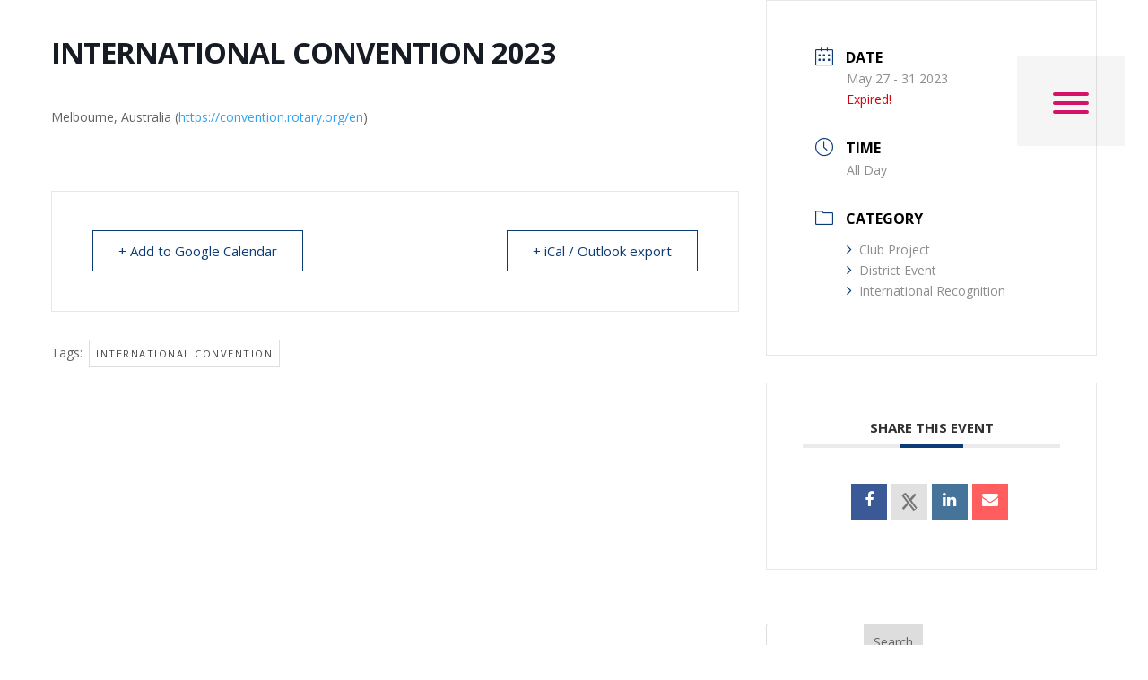

--- FILE ---
content_type: text/css
request_url: https://kearneydawnrotary.org/wp-content/plugins/dacdbplus/css/dacdbplus.css?ver=3.2.21
body_size: -73
content:

@import url('partials/_colors.css');
@import url('partials/_typography.css');

@import url('partials/_base.css');
@import url('partials/_buttons.css');
@import url('partials/_custom.css');
@import url('partials/_pagination.css');

@import url('partials/_divi_anchor_hack.css');


--- FILE ---
content_type: text/css
request_url: https://kearneydawnrotary.org/wp-content/plugins/dacdbplus/css/sm.css?ver=3.2.21
body_size: 480
content:
.mmp-share .dropbtn {
  background-color: #04AA6D;
  color: white;
  padding: 5px 10px;
  font-size: 14px;
  border: none;
}

.mmp-share.dropdown {
  position: absolute;
  display: inline-block;
}

.mmp-share.dropdown .dropdown-content {
  display: none;
  position: absolute;
  background-color: #f1f1f1;
  min-width: 110px;
  /*box-shadow: 0px 8px 16px 0px rgba(0,0,0,0.2); */
  z-index: 1;
  margin-left: -40px;
}

.mmp-share.dropdown .dropdown-content a {
  color: white;
  padding: 8px 5px;
  text-decoration: none;
  display: block;
  text-align: center;
}

.mmp-share.dropdown .dropdown-content a:hover {background-color: #ddd;}
.mmp-share.dropdown:hover .dropdown-content {display: block;}
.mmp-share.dropdown:hover .dropbtn {background-color: #3e8e41;}

.mmp-share .facebook {
  background: #3B5998;
  color: white;
}

.mmp-share .twitter {
  background: #55ACEE;
  color: white;
}

.mmp-share .linkedin {
  background: #007bb5;
  color: white;
}

.mmp-share .tumblr {
  background: #2c4762;
  color: white;
}

.mmp-share .reddit {
  background: #ff5700;
  color: white;
}

.mmp-share .pinterest {
  background: #cb2027;
  color: white;
}

.mmp-share .print {
  background: #75AA33;
  color: white;
}

.mmp-share .evernote {
  background: #FC4242;
  color: white;
}
.mmp-share .google {
	background: #dd4b39;
	color: white;
  }

.mmp-share .youtube {
  background: #bb0000;
  color: white;
}

.mmp-share .instagram {
  background: #125688;
  color: white;
}


.mmp-share .snapchat-ghost {
  background: #fffc00;
  color: white;
}

.mmp-share .skype {
  background: #00aff0;
  color: white;
}

.mmp-share .android {
  background: #a4c639;
  color: white;
}

.mmp-share .dribbble {
  background: #ea4c89;
  color: white;
}

.mmp-share .vimeo {
  background: #45bbff;
  color: white;
}


.mmp-share .vine {
  background: #00b489;
  color: white;
}

.mmp-share .foursquare {
  background: #45bbff;
  color: white;
}

.mmp-share .stumbleupon {
  background: #eb4924;
  color: white;
}

.mmp-share .flickr {
  background: #f40083;
  color: white;
}

.mmp-share .yahoo {
  background: #430297;
  color: white;
}

.mmp-share .soundcloud {
  background: #ff5500;
  color: white;
}

.mmp-share .google {
  background: #dd4b39;
  color: white;
}

.mmp-share .rss {
  background: #ff6600;
  color: white;
}

.mmp-share .linear {padding: 8px; margin-right: 1px;}


--- FILE ---
content_type: text/css
request_url: https://kearneydawnrotary.org/wp-content/plugins/dacdbplus/css/modal-link.css?ver=3.2.21
body_size: 327
content:
.mmpdb-modal {
    display: none;
}
.mmpdb-modal--active {
    display: block !important;
    position: fixed !important;
    z-index: 999999 !important;
    left: 0 !important;
    top: 0 !important;
    right: 0 !important;
    bottom: 0 !important;
    width: 100% !important;
    height: 100vh !important;
    background-color: rgba(0,0,0,0.8) !important;
    overflow: hidden !important;
}
.mmpdb-modal__content {
    position: relative !important;
    z-index: 1000000 !important;
    margin: 2% auto !important;
    padding: 20px !important;
    width: 90% !important;
    height: 90% !important;
    background: #fff !important;
    border-radius: 8px !important;
    box-shadow: 0 4px 20px rgba(0,0,0,0.3) !important;
}
.mmpdb-modal__iframe {
    width: 100%;
    height: calc(100% - 50px);
    border: none;
}
.mmpdb-modal__close {
    position: absolute;
    right: 0;
    top: 0;
    z-index: 1;
    background-color: #3f55b0;
    cursor: pointer;
    padding: 2px 6px 6px;
    min-width: 5px;
    font-size: 16px;
    line-height: 15px;
    /* border-radius: 50px; */
    color: #fff !important;
    text-align: center;
    border: 1px solid #fff;
    box-shadow: 0 5px 12px rgba(0, 0, 0, 0.15);
    transition: all 0.3s ease-in-out;
}
.mmpdb-modal__close:hover {
    background-color: #000;
    box-shadow: 0 2px 5px rgba(0, 0, 0, 0.3);
}
body.modal-is-open {
    overflow: hidden;
} 

#cboxClose {
    top: 0;
    right: 30px
}

--- FILE ---
content_type: text/css
request_url: https://kearneydawnrotary.org/wp-content/plugins/dacdbplus/css/show-map.css?ver=3.2.21
body_size: 353
content:
/* Marker Popup Container */
.marker-popup {
  max-width: 300px;
  padding: 16px;
  background: #fff;
  border-radius: 4px;
  box-shadow: 0 2px 8px rgba(0, 0, 0, 0.15);
  font-family: Arial, sans-serif;
  color: #333;
  box-sizing: border-box;
}

/* Header */
.marker-popup__header {
  margin-bottom: 12px;
}
.marker-popup__title {
  font-size: 1rem;
  font-weight: bold;
  margin: 0;
}
.marker-popup__club-number {
  font-size: 0.875rem;
  color: #666;
  margin-left: 4px;
}

/* Sections */
.marker-popup__section {
  margin-top: 12px;
}
.marker-popup__section-title {
  font-size: .9rem;
    font-weight: 500;
  margin-bottom: 8px;
}

/* Contact List */
.marker-popup__contact-list {
  list-style: none;
  padding: 0;
  margin: 0;
}
.marker-popup__contact-item {
  margin-bottom: 6px;
}
.marker-popup__link a {
  color: #0056b3;
  text-decoration: none;
}
.marker-popup__link:hover {
    color: #0056b3;
  text-decoration: underline;
}
.marker-popup__contact-label {
  font-weight: bold;
  margin-right: 4px;
}
.marker-popup__contact-value {
  font-weight: normal;
}

/* Address Lines */
.marker-popup__address {
  font-style: normal;
}
.marker-popup__address-line {
  margin-bottom: 4px;
}

/* Meeting Schedule */
.marker-popup__meeting-schedule {
  margin: 0 0 8px;
  font-size: 0.9rem;
}
.marker-popup__meeting-day,
.marker-popup__meeting-time {
  font-weight: bold;
}

/* Directions Link */
.marker-popup__directions .marker-popup__link {
  font-weight: bold;
}


--- FILE ---
content_type: text/css
request_url: https://kearneydawnrotary.org/wp-content/plugins/dacdbplus/css/file-icons.css?ver=1.0.0
body_size: 515
content:
/* File Icon Colors */
.dacdb-file-icon {
    width: 1.125em !important;
    max-width: 1.125em !important;
    height: auto;
    vertical-align: middle;
    margin-right: 0.5em;
}

/* Folder icon specific styles */
.fa-folder.dacdb-file-icon {
    color: #ffd700; /* Gold color for folders */
    font-size: 1.2em;
}

/* Microsoft Office Colors */
.dacdb-file-icon.dacdb-icon-doc,
.dacdb-file-icon.dacdb-icon-docx {
    fill: #2b579a !important; /* Microsoft Word Blue */
    filter: brightness(0) saturate(100%) invert(24%) sepia(98%) saturate(1952%) hue-rotate(207deg) brightness(97%) contrast(101%);
}

.dacdb-file-icon.dacdb-icon-xls,
.dacdb-file-icon.dacdb-icon-xlsx {
    fill: #217346 !important; /* Microsoft Excel Green */
    filter: brightness(0) saturate(100%) invert(35%) sepia(98%) saturate(1012%) hue-rotate(107deg) brightness(94%) contrast(101%);
}

.dacdb-file-icon.dacdb-icon-ppt,
.dacdb-file-icon.dacdb-icon-pptx {
    fill: #d24726 !important; /* Microsoft PowerPoint Red */
    filter: brightness(0) saturate(100%) invert(24%) sepia(98%) saturate(1952%) hue-rotate(207deg) brightness(97%) contrast(101%);
}

/* Adobe Colors */
.dacdb-file-icon.dacdb-icon-pdf {
    fill: #cc0000 !important; /* Adobe PDF Red */
    filter: brightness(0) saturate(100%) invert(12%) sepia(100%) saturate(7463%) hue-rotate(357deg) brightness(100%) contrast(112%);
}

.dacdb-file-icon.dacdb-icon-psd {
    fill: #31a8ff !important; /* Adobe Photoshop Blue */
    filter: brightness(0) saturate(100%) invert(48%) sepia(98%) saturate(1952%) hue-rotate(187deg) brightness(101%) contrast(101%);
}

.dacdb-file-icon.dacdb-icon-ai {
    fill: #ff9a00 !important; /* Adobe Illustrator Orange */
    filter: brightness(0) saturate(100%) invert(48%) sepia(98%) saturate(1952%) hue-rotate(187deg) brightness(101%) contrast(101%);
}

/* Archive Colors */
.dacdb-file-icon.dacdb-icon-zip,
.dacdb-file-icon.dacdb-icon-rar,
.dacdb-file-icon.dacdb-icon-7z {
    fill: #ffd700 !important; /* Gold */
    filter: brightness(0) saturate(100%) invert(83%) sepia(98%) saturate(1952%) hue-rotate(357deg) brightness(101%) contrast(101%);
}

/* Image Colors */
.dacdb-file-icon.dacdb-icon-jpg,
.dacdb-file-icon.dacdb-icon-jpeg,
.dacdb-file-icon.dacdb-icon-png,
.dacdb-file-icon.dacdb-icon-gif,
.dacdb-file-icon.dacdb-icon-bmp,
.dacdb-file-icon.dacdb-icon-svg {
    fill: #4caf50 !important; /* Green */
    filter: brightness(0) saturate(100%) invert(48%) sepia(98%) saturate(1952%) hue-rotate(107deg) brightness(101%) contrast(101%);
}

/* Text Colors */
.dacdb-file-icon.dacdb-icon-txt,
.dacdb-file-icon.dacdb-icon-csv,
.dacdb-file-icon.dacdb-icon-rtf {
    fill: #607d8b !important; /* Blue Grey */
    filter: brightness(0) saturate(100%) invert(38%) sepia(98%) saturate(1952%) hue-rotate(187deg) brightness(101%) contrast(101%);
}

/* Default Color for Unknown Types */
.dacdb-file-icon:not([class*="dacdb-icon-"]) {
    fill: #757575 !important; /* Grey */
    filter: brightness(0) saturate(100%) invert(48%) sepia(98%) saturate(1952%) hue-rotate(187deg) brightness(101%) contrast(101%);
} 

--- FILE ---
content_type: text/css
request_url: https://kearneydawnrotary.org/wp-content/plugins/dacdbplus/css/show-documents.css?ver=3.2.21
body_size: 290
content:
.dacdb-documents .table th[width="36"] {
    width: 2.25rem;
    padding: 0.75rem 0.5rem;
}

.dacdb-documents .breadcrumbs {
    margin-bottom: 1rem;
    padding: 0.5rem 0;
}

.dacdb-documents .breadcrumbs a {
    text-decoration: none;
    color: var(--color-primary, #0066cc);
}

.dacdb-documents .breadcrumbs a:hover {
    text-decoration: underline;
}

/* Table Styles */
.dacdb-documents .table {
    width: 100%;
    border-collapse: collapse;
    margin: 1rem 0;
    /* font-size: 1rem; */
    line-height: 1.5;
}

.dacdb-documents .table th,
.dacdb-documents .table td {
    padding: 0.75rem 1rem;
    text-align: left;
    border-bottom: 1px solid var(--color-border, #eee);
    vertical-align: middle;
}

.dacdb-documents .table th {
    background-color: var(--color-background-alt, #f8f9fa);
    font-weight: 600;
    color: var(--color-text, #333);
}

.dacdb-documents .table tr:hover td {
    background-color: var(--color-background-alt, #f8f9fa);
}

.dacdb-documents .table tbody td a {
    text-decoration: none;
    color: var(--color-primary, #0066cc);
    display: inline-block;
    vertical-align: middle;
}

.dacdb-documents .table a:hover {
    text-decoration: underline;
}

/* Ensure proper spacing between icon and text */
.dacdb-documents .table tbody td td:first-child {
    padding-right: 0.5rem;
}

.dacdb-documents .table td:last-child {
    padding-left: 0.5rem;
}


--- FILE ---
content_type: text/css
request_url: https://kearneydawnrotary.org/wp-content/plugins/testify/css/flexslider.css
body_size: 1432
content:
/*! @license
 * jQuery FlexSlider v2.7.2
 * https://www.woocommerce.com/flexslider/
 *
 * Copyright 2012 WooThemes
 * Free to use under the GPLv2 and later license.
 * http://www.gnu.org/licenses/gpl-2.0.html
 *
 * Contributing author: Tyler Smith (@mbmufffin)
 *
 */
/* ====================================================================================================================
 * FONT-FACE
 * ====================================================================================================================*/
@font-face {
  font-family: 'flexslider-icon';
  src: url('fonts/flexslider-icon.eot');
  src: url('fonts/flexslider-icon.eot?#iefix') format('embedded-opentype'), url('fonts/flexslider-icon.woff') format('woff'), url('fonts/flexslider-icon.ttf') format('truetype'), url('fonts/flexslider-icon.svg#flexslider-icon') format('svg');
  font-weight: normal;
  font-style: normal;
}
/* ====================================================================================================================
 * RESETS
 * ====================================================================================================================*/
.testify-flex-container a:hover,
.testify-flex-slider a:hover {
  outline: none;
}
.slides,
.slides > li,
.testify-flex-control-nav,
.testify-flex-direction-nav {
  margin: 0;
  padding: 0;
  list-style: none;
}
.testify-flex-pauseplay span {
  text-transform: capitalize;
}
/* ====================================================================================================================
 * BASE STYLES
 * ====================================================================================================================*/
.flexslider {
  margin: 0;
  padding: 0;
}
.flexslider .slides > li {
  display: none;
  -webkit-backface-visibility: hidden;
}
.flexslider .slides img {
  width: 100%;
  display: block;
}
.flexslider .slides:after {
  content: "\0020";
  display: block;
  clear: both;
  visibility: hidden;
  line-height: 0;
  height: 0;
}
html[xmlns] .flexslider .slides {
  display: block;
}
* html .flexslider .slides {
  height: 1%;
}
.no-js .flexslider .slides > li:first-child {
  display: block;
}
/* ====================================================================================================================
 * DEFAULT THEME
 * ====================================================================================================================*/
.flexslider {
  margin: 0 0 60px;
  background: #fff;
  border: 4px solid #fff;
  position: relative;
  zoom: 1;
  -webkit-border-radius: 4px;
  -moz-border-radius: 4px;
  border-radius: 4px;
  -webkit-box-shadow: '' 0 1px 4px rgba(0, 0, 0, 0.2);
  -moz-box-shadow: '' 0 1px 4px rgba(0, 0, 0, 0.2);
  -o-box-shadow: '' 0 1px 4px rgba(0, 0, 0, 0.2);
  box-shadow: '' 0 1px 4px rgba(0, 0, 0, 0.2);
}
.flexslider .slides {
  zoom: 1;
}
.flexslider .slides img {
  height: auto;
  -moz-user-select: none;
}
.testify-flex-viewport {
  max-height: 2000px;
  -webkit-transition: all 1s ease;
  -moz-transition: all 1s ease;
  -ms-transition: all 1s ease;
  -o-transition: all 1s ease;
  transition: all 1s ease;
}
.loading .testify-flex-viewport {
  max-height: 300px;
}
@-moz-document url-prefix() {
  .loading .testify-flex-viewport {
    max-height: none;
  }
}
.carousel li {
  margin-right: 5px;
}
.testify-flex-direction-nav {
  *height: 0;
}
.testify-flex-direction-nav a {
  text-decoration: none;
  display: block;
  width: 40px;
  height: 40px;
  margin: -20px 0 0;
  position: absolute;
  top: 50%;
  z-index: 10;
  overflow: hidden;
  opacity: 0;
  cursor: pointer;
  color: rgba(0, 0, 0, 0.8);
  text-shadow: 1px 1px 0 rgba(255, 255, 255, 0.3);
  -webkit-transition: all 0.3s ease-in-out;
  -moz-transition: all 0.3s ease-in-out;
  -ms-transition: all 0.3s ease-in-out;
  -o-transition: all 0.3s ease-in-out;
  transition: all 0.3s ease-in-out;
}
.testify-flex-direction-nav a:before {
  font-family: "flexslider-icon";
  font-size: 40px;
  display: inline-block;
  content: '\f001';
  color: rgba(0, 0, 0, 0.8);
  text-shadow: 1px 1px 0 rgba(255, 255, 255, 0.3);
}
.testify-flex-direction-nav a.testify-flex-next:before {
  content: '\f002';
}
.testify-flex-direction-nav .testify-flex-prev {
  left: -50px;
}
.testify-flex-direction-nav .testify-flex-next {
  right: -50px;
  text-align: right;
}
.flexslider:hover .testify-flex-direction-nav .testify-flex-prev {
  opacity: 0.7;
  left: 10px;
}
.flexslider:hover .testify-flex-direction-nav .testify-flex-prev:hover {
  opacity: 1;
}
.flexslider:hover .testify-flex-direction-nav .testify-flex-next {
  opacity: 0.7;
  right: 10px;
}
.flexslider:hover .testify-flex-direction-nav .testify-flex-next:hover {
  opacity: 1;
}
.testify-flex-direction-nav .testify-flex-disabled {
  opacity: 0!important;
  filter: alpha(opacity=0);
  cursor: default;
  z-index: -1;
}
.testify-flex-pauseplay a {
  display: block;
  width: 20px;
  height: 20px;
  position: absolute;
  bottom: 5px;
  left: 10px;
  opacity: 0.8;
  z-index: 10;
  overflow: hidden;
  cursor: pointer;
  color: #000;
}
.testify-flex-pauseplay a:before {
  font-family: "flexslider-icon";
  font-size: 20px;
  display: inline-block;
  content: '\f004';
}
.testify-flex-pauseplay a:hover {
  opacity: 1;
}
.testify-flex-pauseplay a.testify-flex-play:before {
  content: '\f003';
}
.testify-flex-control-nav {
  width: 100%;
  position: absolute;
  bottom: -40px;
  text-align: center;
}
.testify-flex-control-nav li {
  margin: 0 6px;
  display: inline-block;
  zoom: 1;
  *display: inline;
}
.testify-flex-control-paging li a {
  width: 11px;
  height: 11px;
  display: block;
  background: #666;
  background: rgba(0, 0, 0, 0.5);
  cursor: pointer;
  text-indent: -9999px;
  -webkit-box-shadow: inset 0 0 3px rgba(0, 0, 0, 0.3);
  -moz-box-shadow: inset 0 0 3px rgba(0, 0, 0, 0.3);
  -o-box-shadow: inset 0 0 3px rgba(0, 0, 0, 0.3);
  box-shadow: inset 0 0 3px rgba(0, 0, 0, 0.3);
  -webkit-border-radius: 20px;
  -moz-border-radius: 20px;
  border-radius: 20px;
}
.testify-flex-control-paging li a:hover {
  background: #333;
  background: rgba(0, 0, 0, 0.7);
}
.testify-flex-control-paging li a.testify-flex-active {
  background: #000;
  background: rgba(0, 0, 0, 0.9);
  cursor: default;
}
.testify-flex-control-thumbs {
  margin: 5px 0 0;
  position: static;
  overflow: hidden;
}
.testify-flex-control-thumbs li {
  width: 25%;
  float: left;
  margin: 0;
}
.testify-flex-control-thumbs img {
  width: 100%;
  height: auto;
  display: block;
  opacity: .7;
  cursor: pointer;
  -moz-user-select: none;
  -webkit-transition: all 1s ease;
  -moz-transition: all 1s ease;
  -ms-transition: all 1s ease;
  -o-transition: all 1s ease;
  transition: all 1s ease;
}
.testify-flex-control-thumbs img:hover {
  opacity: 1;
}
.testify-flex-control-thumbs .testify-flex-active {
  opacity: 1;
  cursor: default;
}
/* ====================================================================================================================
 * RESPONSIVE
 * ====================================================================================================================*/
@media screen and (max-width: 860px) {
  .testify-flex-direction-nav .testify-flex-prev {
    opacity: 1;
    left: 10px;
  }
  .testify-flex-direction-nav .testify-flex-next {
    opacity: 1;
    right: 10px;
  }
}


--- FILE ---
content_type: text/css
request_url: https://kearneydawnrotary.org/wp-content/et-cache/41422/et-core-unified-cpt-tb-41053-tb-41085-tb-41133-deferred-41422.min.css?ver=1765109075
body_size: 3356
content:
.et_pb_section_0_tb_header.et_pb_section{padding-top:50px;padding-bottom:0px}.et_pb_section_0_tb_header{position:fixed!important;top:0px;bottom:auto;left:50%;right:auto;transform:translateX(-50%)}body.logged-in.admin-bar .et_pb_section_0_tb_header{top:calc(0px + 32px)}.et_pb_row_0_tb_header.et_pb_row{padding-top:1%!important;padding-bottom:0px!important;padding-top:1%;padding-bottom:0px}.et_pb_row_0_tb_header,body #page-container .et-db #et-boc .et-l .et_pb_row_0_tb_header.et_pb_row,body.et_pb_pagebuilder_layout.single #page-container #et-boc .et-l .et_pb_row_0_tb_header.et_pb_row,body.et_pb_pagebuilder_layout.single.et_full_width_page #page-container .et_pb_row_0_tb_header.et_pb_row{width:96%;max-width:100%}.et_pb_row_0_tb_header{display:flex;align-items:center}.et_pb_text_0_tb_header{line-height:0em;line-height:0em;background-color:rgba(0,0,0,0.04);padding-top:40px!important;padding-right:40px!important;padding-bottom:60px!important;padding-left:40px!important;width:120px}.et_pb_row_1_tb_header{background-size:initial;background-repeat:repeat;background-image:url(https://kearneydawnrotary.org/wp-content/uploads/2014/03/paper_3.png);border-left-width:10px;border-left-style:double;border-left-color:#0032a1;height:100vh;position:absolute!important;top:0px;bottom:auto;right:-20%;left:auto;opacity:0}.et_pb_row_1_tb_header.et_pb_row{padding-top:10vw!important;padding-top:10vw}.et_pb_accordion_item_0_tb_header.et_pb_toggle,.et_pb_accordion_item_0_tb_header.et_pb_toggle a,.et_pb_accordion_item_0_tb_header.et_pb_toggle ul li,.et_pb_accordion_item_0_tb_header .et_pb_toggle .et_pb_toggle_title,.et_pb_accordion_item_1_tb_header.et_pb_toggle,.et_pb_accordion_item_1_tb_header.et_pb_toggle a,.et_pb_accordion_item_1_tb_header.et_pb_toggle ul li,.et_pb_accordion_item_1_tb_header .et_pb_toggle .et_pb_toggle_title,.et_pb_accordion_item_2_tb_header.et_pb_toggle,.et_pb_accordion_item_2_tb_header.et_pb_toggle a,.et_pb_accordion_item_2_tb_header.et_pb_toggle ul li,.et_pb_accordion_item_2_tb_header .et_pb_toggle .et_pb_toggle_title,.et_pb_accordion_item_3_tb_header.et_pb_toggle,.et_pb_accordion_item_3_tb_header.et_pb_toggle a,.et_pb_accordion_item_3_tb_header.et_pb_toggle ul li,.et_pb_accordion_item_3_tb_header .et_pb_toggle .et_pb_toggle_title,.et_pb_accordion_item_4_tb_header.et_pb_toggle,.et_pb_accordion_item_4_tb_header.et_pb_toggle a,.et_pb_accordion_item_4_tb_header.et_pb_toggle ul li,.et_pb_accordion_item_4_tb_header .et_pb_toggle .et_pb_toggle_title,.et_pb_accordion_item_5_tb_header.et_pb_toggle,.et_pb_accordion_item_5_tb_header.et_pb_toggle a,.et_pb_accordion_item_5_tb_header.et_pb_toggle ul li,.et_pb_accordion_item_5_tb_header .et_pb_toggle .et_pb_toggle_title,.et_pb_accordion_item_6_tb_header.et_pb_toggle,.et_pb_accordion_item_6_tb_header.et_pb_toggle a,.et_pb_accordion_item_6_tb_header.et_pb_toggle ul li,.et_pb_accordion_item_6_tb_header .et_pb_toggle .et_pb_toggle_title,.et_pb_accordion_item_7_tb_header.et_pb_toggle,.et_pb_accordion_item_7_tb_header.et_pb_toggle a,.et_pb_accordion_item_7_tb_header.et_pb_toggle ul li,.et_pb_accordion_item_7_tb_header .et_pb_toggle .et_pb_toggle_title,.et_pb_accordion_0_tb_header.et_pb_accordion .et_pb_toggle_close .et_pb_toggle_title,.et_pb_accordion_0_tb_header.et_pb_accordion .et_pb_toggle_content,.et_pb_accordion_0_tb_header.et_pb_accordion .et_pb_toggle_content a,.et_pb_accordion_0_tb_header .et_pb_toggle .et_pb_toggle_title:before{transition:color 300ms ease 0ms}.et_pb_accordion_item.et_pb_accordion_item_0_tb_header.et_pb_toggle.et_pb_toggle_open,.et_pb_accordion_item.et_pb_accordion_item_1_tb_header.et_pb_toggle.et_pb_toggle_open,.et_pb_accordion_item.et_pb_accordion_item_2_tb_header.et_pb_toggle.et_pb_toggle_open,.et_pb_accordion_item.et_pb_accordion_item_3_tb_header.et_pb_toggle.et_pb_toggle_open,.et_pb_accordion_item.et_pb_accordion_item_4_tb_header.et_pb_toggle.et_pb_toggle_open,.et_pb_accordion_item.et_pb_accordion_item_5_tb_header.et_pb_toggle.et_pb_toggle_open,.et_pb_accordion_item.et_pb_accordion_item_6_tb_header.et_pb_toggle.et_pb_toggle_open,.et_pb_accordion_item.et_pb_accordion_item_7_tb_header.et_pb_toggle.et_pb_toggle_open,.et_pb_accordion_0_tb_header .et_pb_toggle_open,.et_pb_accordion_0_tb_header .et_pb_toggle_close{background-color:RGBA(255,255,255,0)}.et_pb_accordion_item.et_pb_accordion_item_0_tb_header.et_pb_toggle.et_pb_toggle_close,.et_pb_accordion_item.et_pb_accordion_item_1_tb_header.et_pb_toggle.et_pb_toggle_close,.et_pb_accordion_item.et_pb_accordion_item_2_tb_header.et_pb_toggle.et_pb_toggle_close,.et_pb_accordion_item.et_pb_accordion_item_3_tb_header.et_pb_toggle.et_pb_toggle_close,.et_pb_accordion_item.et_pb_accordion_item_4_tb_header.et_pb_toggle.et_pb_toggle_close,.et_pb_accordion_item.et_pb_accordion_item_5_tb_header.et_pb_toggle.et_pb_toggle_close,.et_pb_accordion_item.et_pb_accordion_item_6_tb_header.et_pb_toggle.et_pb_toggle_close,.et_pb_accordion_item.et_pb_accordion_item_7_tb_header.et_pb_toggle.et_pb_toggle_close{background-color:RGBA(0,104,200,0.3)}.et_pb_accordion_item.et_pb_accordion_item_0_tb_header.et_pb_toggle.et_pb_toggle_open h5.et_pb_toggle_title,.et_pb_accordion_item.et_pb_accordion_item_0_tb_header.et_pb_toggle.et_pb_toggle_open h1.et_pb_toggle_title,.et_pb_accordion_item.et_pb_accordion_item_0_tb_header.et_pb_toggle.et_pb_toggle_open h2.et_pb_toggle_title,.et_pb_accordion_item.et_pb_accordion_item_0_tb_header.et_pb_toggle.et_pb_toggle_open h3.et_pb_toggle_title,.et_pb_accordion_item.et_pb_accordion_item_0_tb_header.et_pb_toggle.et_pb_toggle_open h4.et_pb_toggle_title,.et_pb_accordion_item.et_pb_accordion_item_0_tb_header.et_pb_toggle.et_pb_toggle_open h6.et_pb_toggle_title,.et_pb_accordion_item.et_pb_accordion_item_1_tb_header.et_pb_toggle.et_pb_toggle_open h5.et_pb_toggle_title,.et_pb_accordion_item.et_pb_accordion_item_1_tb_header.et_pb_toggle.et_pb_toggle_open h1.et_pb_toggle_title,.et_pb_accordion_item.et_pb_accordion_item_1_tb_header.et_pb_toggle.et_pb_toggle_open h2.et_pb_toggle_title,.et_pb_accordion_item.et_pb_accordion_item_1_tb_header.et_pb_toggle.et_pb_toggle_open h3.et_pb_toggle_title,.et_pb_accordion_item.et_pb_accordion_item_1_tb_header.et_pb_toggle.et_pb_toggle_open h4.et_pb_toggle_title,.et_pb_accordion_item.et_pb_accordion_item_1_tb_header.et_pb_toggle.et_pb_toggle_open h6.et_pb_toggle_title,.et_pb_accordion_item.et_pb_accordion_item_2_tb_header.et_pb_toggle.et_pb_toggle_open h5.et_pb_toggle_title,.et_pb_accordion_item.et_pb_accordion_item_2_tb_header.et_pb_toggle.et_pb_toggle_open h1.et_pb_toggle_title,.et_pb_accordion_item.et_pb_accordion_item_2_tb_header.et_pb_toggle.et_pb_toggle_open h2.et_pb_toggle_title,.et_pb_accordion_item.et_pb_accordion_item_2_tb_header.et_pb_toggle.et_pb_toggle_open h3.et_pb_toggle_title,.et_pb_accordion_item.et_pb_accordion_item_2_tb_header.et_pb_toggle.et_pb_toggle_open h4.et_pb_toggle_title,.et_pb_accordion_item.et_pb_accordion_item_2_tb_header.et_pb_toggle.et_pb_toggle_open h6.et_pb_toggle_title,.et_pb_accordion_item.et_pb_accordion_item_3_tb_header.et_pb_toggle.et_pb_toggle_open h5.et_pb_toggle_title,.et_pb_accordion_item.et_pb_accordion_item_3_tb_header.et_pb_toggle.et_pb_toggle_open h1.et_pb_toggle_title,.et_pb_accordion_item.et_pb_accordion_item_3_tb_header.et_pb_toggle.et_pb_toggle_open h2.et_pb_toggle_title,.et_pb_accordion_item.et_pb_accordion_item_3_tb_header.et_pb_toggle.et_pb_toggle_open h3.et_pb_toggle_title,.et_pb_accordion_item.et_pb_accordion_item_3_tb_header.et_pb_toggle.et_pb_toggle_open h4.et_pb_toggle_title,.et_pb_accordion_item.et_pb_accordion_item_3_tb_header.et_pb_toggle.et_pb_toggle_open h6.et_pb_toggle_title,.et_pb_accordion_item.et_pb_accordion_item_4_tb_header.et_pb_toggle.et_pb_toggle_open h5.et_pb_toggle_title,.et_pb_accordion_item.et_pb_accordion_item_4_tb_header.et_pb_toggle.et_pb_toggle_open h1.et_pb_toggle_title,.et_pb_accordion_item.et_pb_accordion_item_4_tb_header.et_pb_toggle.et_pb_toggle_open h2.et_pb_toggle_title,.et_pb_accordion_item.et_pb_accordion_item_4_tb_header.et_pb_toggle.et_pb_toggle_open h3.et_pb_toggle_title,.et_pb_accordion_item.et_pb_accordion_item_4_tb_header.et_pb_toggle.et_pb_toggle_open h4.et_pb_toggle_title,.et_pb_accordion_item.et_pb_accordion_item_4_tb_header.et_pb_toggle.et_pb_toggle_open h6.et_pb_toggle_title,.et_pb_accordion_item.et_pb_accordion_item_5_tb_header.et_pb_toggle.et_pb_toggle_open h5.et_pb_toggle_title,.et_pb_accordion_item.et_pb_accordion_item_5_tb_header.et_pb_toggle.et_pb_toggle_open h1.et_pb_toggle_title,.et_pb_accordion_item.et_pb_accordion_item_5_tb_header.et_pb_toggle.et_pb_toggle_open h2.et_pb_toggle_title,.et_pb_accordion_item.et_pb_accordion_item_5_tb_header.et_pb_toggle.et_pb_toggle_open h3.et_pb_toggle_title,.et_pb_accordion_item.et_pb_accordion_item_5_tb_header.et_pb_toggle.et_pb_toggle_open h4.et_pb_toggle_title,.et_pb_accordion_item.et_pb_accordion_item_5_tb_header.et_pb_toggle.et_pb_toggle_open h6.et_pb_toggle_title,.et_pb_accordion_item.et_pb_accordion_item_6_tb_header.et_pb_toggle.et_pb_toggle_open h5.et_pb_toggle_title,.et_pb_accordion_item.et_pb_accordion_item_6_tb_header.et_pb_toggle.et_pb_toggle_open h1.et_pb_toggle_title,.et_pb_accordion_item.et_pb_accordion_item_6_tb_header.et_pb_toggle.et_pb_toggle_open h2.et_pb_toggle_title,.et_pb_accordion_item.et_pb_accordion_item_6_tb_header.et_pb_toggle.et_pb_toggle_open h3.et_pb_toggle_title,.et_pb_accordion_item.et_pb_accordion_item_6_tb_header.et_pb_toggle.et_pb_toggle_open h4.et_pb_toggle_title,.et_pb_accordion_item.et_pb_accordion_item_6_tb_header.et_pb_toggle.et_pb_toggle_open h6.et_pb_toggle_title,.et_pb_accordion_item.et_pb_accordion_item_7_tb_header.et_pb_toggle.et_pb_toggle_open h5.et_pb_toggle_title,.et_pb_accordion_item.et_pb_accordion_item_7_tb_header.et_pb_toggle.et_pb_toggle_open h1.et_pb_toggle_title,.et_pb_accordion_item.et_pb_accordion_item_7_tb_header.et_pb_toggle.et_pb_toggle_open h2.et_pb_toggle_title,.et_pb_accordion_item.et_pb_accordion_item_7_tb_header.et_pb_toggle.et_pb_toggle_open h3.et_pb_toggle_title,.et_pb_accordion_item.et_pb_accordion_item_7_tb_header.et_pb_toggle.et_pb_toggle_open h4.et_pb_toggle_title,.et_pb_accordion_item.et_pb_accordion_item_7_tb_header.et_pb_toggle.et_pb_toggle_open h6.et_pb_toggle_title,.et_pb_accordion_0_tb_header.et_pb_accordion .et_pb_toggle_open h5.et_pb_toggle_title,.et_pb_accordion_0_tb_header.et_pb_accordion .et_pb_toggle_open h1.et_pb_toggle_title,.et_pb_accordion_0_tb_header.et_pb_accordion .et_pb_toggle_open h2.et_pb_toggle_title,.et_pb_accordion_0_tb_header.et_pb_accordion .et_pb_toggle_open h3.et_pb_toggle_title,.et_pb_accordion_0_tb_header.et_pb_accordion .et_pb_toggle_open h4.et_pb_toggle_title,.et_pb_accordion_0_tb_header.et_pb_accordion .et_pb_toggle_open h6.et_pb_toggle_title{color:RGBA(255,255,255,0)!important}.et_pb_accordion_item.et_pb_accordion_item_0_tb_header.et_pb_toggle.et_pb_toggle_close h5.et_pb_toggle_title,.et_pb_accordion_item.et_pb_accordion_item_0_tb_header.et_pb_toggle.et_pb_toggle_close h1.et_pb_toggle_title,.et_pb_accordion_item.et_pb_accordion_item_0_tb_header.et_pb_toggle.et_pb_toggle_close h2.et_pb_toggle_title,.et_pb_accordion_item.et_pb_accordion_item_0_tb_header.et_pb_toggle.et_pb_toggle_close h3.et_pb_toggle_title,.et_pb_accordion_item.et_pb_accordion_item_0_tb_header.et_pb_toggle.et_pb_toggle_close h4.et_pb_toggle_title,.et_pb_accordion_item.et_pb_accordion_item_0_tb_header.et_pb_toggle.et_pb_toggle_close h6.et_pb_toggle_title,.et_pb_accordion_item.et_pb_accordion_item_1_tb_header.et_pb_toggle.et_pb_toggle_close h5.et_pb_toggle_title,.et_pb_accordion_item.et_pb_accordion_item_1_tb_header.et_pb_toggle.et_pb_toggle_close h1.et_pb_toggle_title,.et_pb_accordion_item.et_pb_accordion_item_1_tb_header.et_pb_toggle.et_pb_toggle_close h2.et_pb_toggle_title,.et_pb_accordion_item.et_pb_accordion_item_1_tb_header.et_pb_toggle.et_pb_toggle_close h3.et_pb_toggle_title,.et_pb_accordion_item.et_pb_accordion_item_1_tb_header.et_pb_toggle.et_pb_toggle_close h4.et_pb_toggle_title,.et_pb_accordion_item.et_pb_accordion_item_1_tb_header.et_pb_toggle.et_pb_toggle_close h6.et_pb_toggle_title,.et_pb_accordion_item.et_pb_accordion_item_2_tb_header.et_pb_toggle.et_pb_toggle_close h5.et_pb_toggle_title,.et_pb_accordion_item.et_pb_accordion_item_2_tb_header.et_pb_toggle.et_pb_toggle_close h1.et_pb_toggle_title,.et_pb_accordion_item.et_pb_accordion_item_2_tb_header.et_pb_toggle.et_pb_toggle_close h2.et_pb_toggle_title,.et_pb_accordion_item.et_pb_accordion_item_2_tb_header.et_pb_toggle.et_pb_toggle_close h3.et_pb_toggle_title,.et_pb_accordion_item.et_pb_accordion_item_2_tb_header.et_pb_toggle.et_pb_toggle_close h4.et_pb_toggle_title,.et_pb_accordion_item.et_pb_accordion_item_2_tb_header.et_pb_toggle.et_pb_toggle_close h6.et_pb_toggle_title,.et_pb_accordion_item.et_pb_accordion_item_3_tb_header.et_pb_toggle.et_pb_toggle_close h5.et_pb_toggle_title,.et_pb_accordion_item.et_pb_accordion_item_3_tb_header.et_pb_toggle.et_pb_toggle_close h1.et_pb_toggle_title,.et_pb_accordion_item.et_pb_accordion_item_3_tb_header.et_pb_toggle.et_pb_toggle_close h2.et_pb_toggle_title,.et_pb_accordion_item.et_pb_accordion_item_3_tb_header.et_pb_toggle.et_pb_toggle_close h3.et_pb_toggle_title,.et_pb_accordion_item.et_pb_accordion_item_3_tb_header.et_pb_toggle.et_pb_toggle_close h4.et_pb_toggle_title,.et_pb_accordion_item.et_pb_accordion_item_3_tb_header.et_pb_toggle.et_pb_toggle_close h6.et_pb_toggle_title,.et_pb_accordion_item.et_pb_accordion_item_4_tb_header.et_pb_toggle.et_pb_toggle_close h5.et_pb_toggle_title,.et_pb_accordion_item.et_pb_accordion_item_4_tb_header.et_pb_toggle.et_pb_toggle_close h1.et_pb_toggle_title,.et_pb_accordion_item.et_pb_accordion_item_4_tb_header.et_pb_toggle.et_pb_toggle_close h2.et_pb_toggle_title,.et_pb_accordion_item.et_pb_accordion_item_4_tb_header.et_pb_toggle.et_pb_toggle_close h3.et_pb_toggle_title,.et_pb_accordion_item.et_pb_accordion_item_4_tb_header.et_pb_toggle.et_pb_toggle_close h4.et_pb_toggle_title,.et_pb_accordion_item.et_pb_accordion_item_4_tb_header.et_pb_toggle.et_pb_toggle_close h6.et_pb_toggle_title,.et_pb_accordion_item.et_pb_accordion_item_5_tb_header.et_pb_toggle.et_pb_toggle_close h5.et_pb_toggle_title,.et_pb_accordion_item.et_pb_accordion_item_5_tb_header.et_pb_toggle.et_pb_toggle_close h1.et_pb_toggle_title,.et_pb_accordion_item.et_pb_accordion_item_5_tb_header.et_pb_toggle.et_pb_toggle_close h2.et_pb_toggle_title,.et_pb_accordion_item.et_pb_accordion_item_5_tb_header.et_pb_toggle.et_pb_toggle_close h3.et_pb_toggle_title,.et_pb_accordion_item.et_pb_accordion_item_5_tb_header.et_pb_toggle.et_pb_toggle_close h4.et_pb_toggle_title,.et_pb_accordion_item.et_pb_accordion_item_5_tb_header.et_pb_toggle.et_pb_toggle_close h6.et_pb_toggle_title,.et_pb_accordion_item.et_pb_accordion_item_6_tb_header.et_pb_toggle.et_pb_toggle_close h5.et_pb_toggle_title,.et_pb_accordion_item.et_pb_accordion_item_6_tb_header.et_pb_toggle.et_pb_toggle_close h1.et_pb_toggle_title,.et_pb_accordion_item.et_pb_accordion_item_6_tb_header.et_pb_toggle.et_pb_toggle_close h2.et_pb_toggle_title,.et_pb_accordion_item.et_pb_accordion_item_6_tb_header.et_pb_toggle.et_pb_toggle_close h3.et_pb_toggle_title,.et_pb_accordion_item.et_pb_accordion_item_6_tb_header.et_pb_toggle.et_pb_toggle_close h4.et_pb_toggle_title,.et_pb_accordion_item.et_pb_accordion_item_6_tb_header.et_pb_toggle.et_pb_toggle_close h6.et_pb_toggle_title,.et_pb_accordion_item.et_pb_accordion_item_7_tb_header.et_pb_toggle.et_pb_toggle_close h5.et_pb_toggle_title,.et_pb_accordion_item.et_pb_accordion_item_7_tb_header.et_pb_toggle.et_pb_toggle_close h1.et_pb_toggle_title,.et_pb_accordion_item.et_pb_accordion_item_7_tb_header.et_pb_toggle.et_pb_toggle_close h2.et_pb_toggle_title,.et_pb_accordion_item.et_pb_accordion_item_7_tb_header.et_pb_toggle.et_pb_toggle_close h3.et_pb_toggle_title,.et_pb_accordion_item.et_pb_accordion_item_7_tb_header.et_pb_toggle.et_pb_toggle_close h4.et_pb_toggle_title,.et_pb_accordion_item.et_pb_accordion_item_7_tb_header.et_pb_toggle.et_pb_toggle_close h6.et_pb_toggle_title{color:#0032A1!important}.et_pb_accordion_item.et_pb_accordion_item_0_tb_header.et_pb_toggle_close .et_pb_toggle_title:before,.et_pb_accordion_item.et_pb_accordion_item_1_tb_header.et_pb_toggle_close .et_pb_toggle_title:before,.et_pb_accordion_item.et_pb_accordion_item_2_tb_header.et_pb_toggle_close .et_pb_toggle_title:before,.et_pb_accordion_item.et_pb_accordion_item_3_tb_header.et_pb_toggle_close .et_pb_toggle_title:before,.et_pb_accordion_item.et_pb_accordion_item_4_tb_header.et_pb_toggle_close .et_pb_toggle_title:before,.et_pb_accordion_item.et_pb_accordion_item_5_tb_header.et_pb_toggle_close .et_pb_toggle_title:before,.et_pb_accordion_item.et_pb_accordion_item_6_tb_header.et_pb_toggle_close .et_pb_toggle_title:before,.et_pb_accordion_item.et_pb_accordion_item_7_tb_header.et_pb_toggle_close .et_pb_toggle_title:before{color:#0032A1;font-family:ETmodules!important;font-weight:400!important;content:"\47"!important}.et_pb_accordion_0_tb_header.et_pb_accordion h5.et_pb_toggle_title,.et_pb_accordion_0_tb_header.et_pb_accordion h1.et_pb_toggle_title,.et_pb_accordion_0_tb_header.et_pb_accordion h2.et_pb_toggle_title,.et_pb_accordion_0_tb_header.et_pb_accordion h3.et_pb_toggle_title,.et_pb_accordion_0_tb_header.et_pb_accordion h4.et_pb_toggle_title,.et_pb_accordion_0_tb_header.et_pb_accordion h6.et_pb_toggle_title{font-weight:700;font-size:1vw;color:RGBA(255,255,255,0)!important;line-height:1.7em;text-align:center}.et_pb_accordion_0_tb_header.et_pb_accordion .et_pb_toggle_close h5.et_pb_toggle_title,.et_pb_accordion_0_tb_header.et_pb_accordion .et_pb_toggle_close h1.et_pb_toggle_title,.et_pb_accordion_0_tb_header.et_pb_accordion .et_pb_toggle_close h2.et_pb_toggle_title,.et_pb_accordion_0_tb_header.et_pb_accordion .et_pb_toggle_close h3.et_pb_toggle_title,.et_pb_accordion_0_tb_header.et_pb_accordion .et_pb_toggle_close h4.et_pb_toggle_title,.et_pb_accordion_0_tb_header.et_pb_accordion .et_pb_toggle_close h6.et_pb_toggle_title{font-weight:700;font-size:1vw;text-align:center;color:RGBA(255,255,255,0)!important}.et_pb_accordion_0_tb_header.et_pb_accordion .et_pb_toggle_content{font-weight:700;font-size:1vw;color:#0032A1!important;text-align:center;padding-top:0px;padding-right:5px;padding-bottom:0px;padding-left:5px}.et_pb_accordion_0_tb_header.et_pb_accordion .et_pb_toggle_content:hover,.et_pb_accordion_0_tb_header.et_pb_accordion .et_pb_toggle_content a:hover,.et_pb_accordion_0_tb_header:hover .et_pb_toggle_close h5.et_pb_toggle_title,.et_pb_accordion_0_tb_header:hover .et_pb_toggle_close h1.et_pb_toggle_title,.et_pb_accordion_0_tb_header:hover .et_pb_toggle_close h2.et_pb_toggle_title,.et_pb_accordion_0_tb_header:hover .et_pb_toggle_close h3.et_pb_toggle_title,.et_pb_accordion_0_tb_header:hover .et_pb_toggle_close h4.et_pb_toggle_title,.et_pb_accordion_0_tb_header:hover .et_pb_toggle_close h6.et_pb_toggle_title,.et_pb_accordion_item_0_tb_header.et_pb_toggle .et_pb_toggle_content:hover,.et_pb_accordion_item_1_tb_header.et_pb_toggle .et_pb_toggle_content:hover,.et_pb_accordion_item_2_tb_header.et_pb_toggle .et_pb_toggle_content:hover,.et_pb_accordion_item_3_tb_header.et_pb_toggle .et_pb_toggle_content:hover,.et_pb_accordion_item_4_tb_header.et_pb_toggle .et_pb_toggle_content:hover,.et_pb_accordion_item_5_tb_header.et_pb_toggle .et_pb_toggle_content:hover,.et_pb_accordion_item_6_tb_header.et_pb_toggle .et_pb_toggle_content:hover,.et_pb_accordion_item_7_tb_header.et_pb_toggle .et_pb_toggle_content:hover{color:#FFFFFF!important}.et_pb_accordion_0_tb_header.et_pb_accordion .et_pb_toggle_content a{font-weight:700;color:#0032A1!important;text-align:center}.et_pb_accordion_0_tb_header.et_pb_accordion{margin-top:0px!important;margin-right:0px!important;margin-bottom:0px!important;margin-left:0px!important}.et_pb_accordion_0_tb_header .et_pb_toggle_title:before,.et_pb_accordion_0_tb_header .et_pb_toggle_title:hover:before{color:RGBA(255,255,255,0)}.et_pb_button_0_tb_header_wrapper .et_pb_button_0_tb_header,.et_pb_button_0_tb_header_wrapper .et_pb_button_0_tb_header:hover{padding-top:1vw!important;padding-right:1.8vw!important;padding-bottom:1vw!important;padding-left:1.8vw!important}.et_pb_button_0_tb_header_wrapper{margin-top:2vw!important}body #page-container .et_pb_section .et_pb_button_0_tb_header{color:#0032a1!important;border-color:#0032a1;letter-spacing:4px;font-size:1vw;text-transform:uppercase!important;background-color:#FFFFFF}body #page-container .et_pb_section .et_pb_button_0_tb_header:hover{color:#FFFFFF!important;border-color:#0032A1!important;background-image:initial;background-color:#F5A600}body #page-container .et_pb_section .et_pb_button_0_tb_header:after{font-size:1.6em;color:#FFFFFF}body.et_button_custom_icon #page-container .et_pb_button_0_tb_header:after{font-size:1vw}.et_pb_button_0_tb_header{box-shadow:0px 12px 18px -6px rgba(0,0,0,0.3);transition:color 300ms ease 0ms,background-color 300ms ease 0ms,border 300ms ease 0ms}.et_pb_button_0_tb_header,.et_pb_button_0_tb_header:after{transition:all 300ms ease 0ms}.et_pb_accordion_item_0_tb_header.et_pb_toggle h5.et_pb_toggle_title,.et_pb_accordion_item_0_tb_header.et_pb_toggle h1.et_pb_toggle_title,.et_pb_accordion_item_0_tb_header.et_pb_toggle h2.et_pb_toggle_title,.et_pb_accordion_item_0_tb_header.et_pb_toggle h3.et_pb_toggle_title,.et_pb_accordion_item_0_tb_header.et_pb_toggle h4.et_pb_toggle_title,.et_pb_accordion_item_0_tb_header.et_pb_toggle h6.et_pb_toggle_title,.et_pb_accordion_item_1_tb_header.et_pb_toggle h5.et_pb_toggle_title,.et_pb_accordion_item_1_tb_header.et_pb_toggle h1.et_pb_toggle_title,.et_pb_accordion_item_1_tb_header.et_pb_toggle h2.et_pb_toggle_title,.et_pb_accordion_item_1_tb_header.et_pb_toggle h3.et_pb_toggle_title,.et_pb_accordion_item_1_tb_header.et_pb_toggle h4.et_pb_toggle_title,.et_pb_accordion_item_1_tb_header.et_pb_toggle h6.et_pb_toggle_title,.et_pb_accordion_item_2_tb_header.et_pb_toggle h5.et_pb_toggle_title,.et_pb_accordion_item_2_tb_header.et_pb_toggle h1.et_pb_toggle_title,.et_pb_accordion_item_2_tb_header.et_pb_toggle h2.et_pb_toggle_title,.et_pb_accordion_item_2_tb_header.et_pb_toggle h3.et_pb_toggle_title,.et_pb_accordion_item_2_tb_header.et_pb_toggle h4.et_pb_toggle_title,.et_pb_accordion_item_2_tb_header.et_pb_toggle h6.et_pb_toggle_title,.et_pb_accordion_item_3_tb_header.et_pb_toggle h5.et_pb_toggle_title,.et_pb_accordion_item_3_tb_header.et_pb_toggle h1.et_pb_toggle_title,.et_pb_accordion_item_3_tb_header.et_pb_toggle h2.et_pb_toggle_title,.et_pb_accordion_item_3_tb_header.et_pb_toggle h3.et_pb_toggle_title,.et_pb_accordion_item_3_tb_header.et_pb_toggle h4.et_pb_toggle_title,.et_pb_accordion_item_3_tb_header.et_pb_toggle h6.et_pb_toggle_title,.et_pb_accordion_item_4_tb_header.et_pb_toggle h5.et_pb_toggle_title,.et_pb_accordion_item_4_tb_header.et_pb_toggle h1.et_pb_toggle_title,.et_pb_accordion_item_4_tb_header.et_pb_toggle h2.et_pb_toggle_title,.et_pb_accordion_item_4_tb_header.et_pb_toggle h3.et_pb_toggle_title,.et_pb_accordion_item_4_tb_header.et_pb_toggle h4.et_pb_toggle_title,.et_pb_accordion_item_4_tb_header.et_pb_toggle h6.et_pb_toggle_title,.et_pb_accordion_item_5_tb_header.et_pb_toggle h5.et_pb_toggle_title,.et_pb_accordion_item_5_tb_header.et_pb_toggle h1.et_pb_toggle_title,.et_pb_accordion_item_5_tb_header.et_pb_toggle h2.et_pb_toggle_title,.et_pb_accordion_item_5_tb_header.et_pb_toggle h3.et_pb_toggle_title,.et_pb_accordion_item_5_tb_header.et_pb_toggle h4.et_pb_toggle_title,.et_pb_accordion_item_5_tb_header.et_pb_toggle h6.et_pb_toggle_title,.et_pb_accordion_item_6_tb_header.et_pb_toggle h5.et_pb_toggle_title,.et_pb_accordion_item_6_tb_header.et_pb_toggle h1.et_pb_toggle_title,.et_pb_accordion_item_6_tb_header.et_pb_toggle h2.et_pb_toggle_title,.et_pb_accordion_item_6_tb_header.et_pb_toggle h3.et_pb_toggle_title,.et_pb_accordion_item_6_tb_header.et_pb_toggle h4.et_pb_toggle_title,.et_pb_accordion_item_6_tb_header.et_pb_toggle h6.et_pb_toggle_title,.et_pb_accordion_item_7_tb_header.et_pb_toggle h5.et_pb_toggle_title,.et_pb_accordion_item_7_tb_header.et_pb_toggle h1.et_pb_toggle_title,.et_pb_accordion_item_7_tb_header.et_pb_toggle h2.et_pb_toggle_title,.et_pb_accordion_item_7_tb_header.et_pb_toggle h3.et_pb_toggle_title,.et_pb_accordion_item_7_tb_header.et_pb_toggle h4.et_pb_toggle_title,.et_pb_accordion_item_7_tb_header.et_pb_toggle h6.et_pb_toggle_title{font-size:16px;color:#0032A1!important;text-align:left}.et_pb_accordion_item_0_tb_header.et_pb_toggle h5.et_pb_toggle_title:hover,.et_pb_accordion_item_0_tb_header.et_pb_toggle h1.et_pb_toggle_title:hover,.et_pb_accordion_item_0_tb_header.et_pb_toggle h2.et_pb_toggle_title:hover,.et_pb_accordion_item_0_tb_header.et_pb_toggle h3.et_pb_toggle_title:hover,.et_pb_accordion_item_0_tb_header.et_pb_toggle h4.et_pb_toggle_title:hover,.et_pb_accordion_item_0_tb_header.et_pb_toggle h6.et_pb_toggle_title:hover,.et_pb_accordion_item_1_tb_header.et_pb_toggle h5.et_pb_toggle_title:hover,.et_pb_accordion_item_1_tb_header.et_pb_toggle h1.et_pb_toggle_title:hover,.et_pb_accordion_item_1_tb_header.et_pb_toggle h2.et_pb_toggle_title:hover,.et_pb_accordion_item_1_tb_header.et_pb_toggle h3.et_pb_toggle_title:hover,.et_pb_accordion_item_1_tb_header.et_pb_toggle h4.et_pb_toggle_title:hover,.et_pb_accordion_item_1_tb_header.et_pb_toggle h6.et_pb_toggle_title:hover,.et_pb_accordion_item_2_tb_header.et_pb_toggle h5.et_pb_toggle_title:hover,.et_pb_accordion_item_2_tb_header.et_pb_toggle h1.et_pb_toggle_title:hover,.et_pb_accordion_item_2_tb_header.et_pb_toggle h2.et_pb_toggle_title:hover,.et_pb_accordion_item_2_tb_header.et_pb_toggle h3.et_pb_toggle_title:hover,.et_pb_accordion_item_2_tb_header.et_pb_toggle h4.et_pb_toggle_title:hover,.et_pb_accordion_item_2_tb_header.et_pb_toggle h6.et_pb_toggle_title:hover,.et_pb_accordion_item_3_tb_header.et_pb_toggle h5.et_pb_toggle_title:hover,.et_pb_accordion_item_3_tb_header.et_pb_toggle h1.et_pb_toggle_title:hover,.et_pb_accordion_item_3_tb_header.et_pb_toggle h2.et_pb_toggle_title:hover,.et_pb_accordion_item_3_tb_header.et_pb_toggle h3.et_pb_toggle_title:hover,.et_pb_accordion_item_3_tb_header.et_pb_toggle h4.et_pb_toggle_title:hover,.et_pb_accordion_item_3_tb_header.et_pb_toggle h6.et_pb_toggle_title:hover,.et_pb_accordion_item_4_tb_header.et_pb_toggle h5.et_pb_toggle_title:hover,.et_pb_accordion_item_4_tb_header.et_pb_toggle h1.et_pb_toggle_title:hover,.et_pb_accordion_item_4_tb_header.et_pb_toggle h2.et_pb_toggle_title:hover,.et_pb_accordion_item_4_tb_header.et_pb_toggle h3.et_pb_toggle_title:hover,.et_pb_accordion_item_4_tb_header.et_pb_toggle h4.et_pb_toggle_title:hover,.et_pb_accordion_item_4_tb_header.et_pb_toggle h6.et_pb_toggle_title:hover,.et_pb_accordion_item_5_tb_header.et_pb_toggle h5.et_pb_toggle_title:hover,.et_pb_accordion_item_5_tb_header.et_pb_toggle h1.et_pb_toggle_title:hover,.et_pb_accordion_item_5_tb_header.et_pb_toggle h2.et_pb_toggle_title:hover,.et_pb_accordion_item_5_tb_header.et_pb_toggle h3.et_pb_toggle_title:hover,.et_pb_accordion_item_5_tb_header.et_pb_toggle h4.et_pb_toggle_title:hover,.et_pb_accordion_item_5_tb_header.et_pb_toggle h6.et_pb_toggle_title:hover,.et_pb_accordion_item_6_tb_header.et_pb_toggle h5.et_pb_toggle_title:hover,.et_pb_accordion_item_6_tb_header.et_pb_toggle h1.et_pb_toggle_title:hover,.et_pb_accordion_item_6_tb_header.et_pb_toggle h2.et_pb_toggle_title:hover,.et_pb_accordion_item_6_tb_header.et_pb_toggle h3.et_pb_toggle_title:hover,.et_pb_accordion_item_6_tb_header.et_pb_toggle h4.et_pb_toggle_title:hover,.et_pb_accordion_item_6_tb_header.et_pb_toggle h6.et_pb_toggle_title:hover,.et_pb_accordion_item_7_tb_header.et_pb_toggle h5.et_pb_toggle_title:hover,.et_pb_accordion_item_7_tb_header.et_pb_toggle h1.et_pb_toggle_title:hover,.et_pb_accordion_item_7_tb_header.et_pb_toggle h2.et_pb_toggle_title:hover,.et_pb_accordion_item_7_tb_header.et_pb_toggle h3.et_pb_toggle_title:hover,.et_pb_accordion_item_7_tb_header.et_pb_toggle h4.et_pb_toggle_title:hover,.et_pb_accordion_item_7_tb_header.et_pb_toggle h6.et_pb_toggle_title:hover{color:RGBA(245,166,0,0.65)!important}.et_pb_accordion_item_0_tb_header.et_pb_toggle.et_pb_toggle_close h5.et_pb_toggle_title,.et_pb_accordion_item_0_tb_header.et_pb_toggle.et_pb_toggle_close h1.et_pb_toggle_title,.et_pb_accordion_item_0_tb_header.et_pb_toggle.et_pb_toggle_close h2.et_pb_toggle_title,.et_pb_accordion_item_0_tb_header.et_pb_toggle.et_pb_toggle_close h3.et_pb_toggle_title,.et_pb_accordion_item_0_tb_header.et_pb_toggle.et_pb_toggle_close h4.et_pb_toggle_title,.et_pb_accordion_item_0_tb_header.et_pb_toggle.et_pb_toggle_close h6.et_pb_toggle_title,.et_pb_accordion_item_1_tb_header.et_pb_toggle.et_pb_toggle_close h5.et_pb_toggle_title,.et_pb_accordion_item_1_tb_header.et_pb_toggle.et_pb_toggle_close h1.et_pb_toggle_title,.et_pb_accordion_item_1_tb_header.et_pb_toggle.et_pb_toggle_close h2.et_pb_toggle_title,.et_pb_accordion_item_1_tb_header.et_pb_toggle.et_pb_toggle_close h3.et_pb_toggle_title,.et_pb_accordion_item_1_tb_header.et_pb_toggle.et_pb_toggle_close h4.et_pb_toggle_title,.et_pb_accordion_item_1_tb_header.et_pb_toggle.et_pb_toggle_close h6.et_pb_toggle_title,.et_pb_accordion_item_2_tb_header.et_pb_toggle.et_pb_toggle_close h5.et_pb_toggle_title,.et_pb_accordion_item_2_tb_header.et_pb_toggle.et_pb_toggle_close h1.et_pb_toggle_title,.et_pb_accordion_item_2_tb_header.et_pb_toggle.et_pb_toggle_close h2.et_pb_toggle_title,.et_pb_accordion_item_2_tb_header.et_pb_toggle.et_pb_toggle_close h3.et_pb_toggle_title,.et_pb_accordion_item_2_tb_header.et_pb_toggle.et_pb_toggle_close h4.et_pb_toggle_title,.et_pb_accordion_item_2_tb_header.et_pb_toggle.et_pb_toggle_close h6.et_pb_toggle_title,.et_pb_accordion_item_3_tb_header.et_pb_toggle.et_pb_toggle_close h5.et_pb_toggle_title,.et_pb_accordion_item_3_tb_header.et_pb_toggle.et_pb_toggle_close h1.et_pb_toggle_title,.et_pb_accordion_item_3_tb_header.et_pb_toggle.et_pb_toggle_close h2.et_pb_toggle_title,.et_pb_accordion_item_3_tb_header.et_pb_toggle.et_pb_toggle_close h3.et_pb_toggle_title,.et_pb_accordion_item_3_tb_header.et_pb_toggle.et_pb_toggle_close h4.et_pb_toggle_title,.et_pb_accordion_item_3_tb_header.et_pb_toggle.et_pb_toggle_close h6.et_pb_toggle_title,.et_pb_accordion_item_4_tb_header.et_pb_toggle.et_pb_toggle_close h5.et_pb_toggle_title,.et_pb_accordion_item_4_tb_header.et_pb_toggle.et_pb_toggle_close h1.et_pb_toggle_title,.et_pb_accordion_item_4_tb_header.et_pb_toggle.et_pb_toggle_close h2.et_pb_toggle_title,.et_pb_accordion_item_4_tb_header.et_pb_toggle.et_pb_toggle_close h3.et_pb_toggle_title,.et_pb_accordion_item_4_tb_header.et_pb_toggle.et_pb_toggle_close h4.et_pb_toggle_title,.et_pb_accordion_item_4_tb_header.et_pb_toggle.et_pb_toggle_close h6.et_pb_toggle_title,.et_pb_accordion_item_5_tb_header.et_pb_toggle.et_pb_toggle_close h5.et_pb_toggle_title,.et_pb_accordion_item_5_tb_header.et_pb_toggle.et_pb_toggle_close h1.et_pb_toggle_title,.et_pb_accordion_item_5_tb_header.et_pb_toggle.et_pb_toggle_close h2.et_pb_toggle_title,.et_pb_accordion_item_5_tb_header.et_pb_toggle.et_pb_toggle_close h3.et_pb_toggle_title,.et_pb_accordion_item_5_tb_header.et_pb_toggle.et_pb_toggle_close h4.et_pb_toggle_title,.et_pb_accordion_item_5_tb_header.et_pb_toggle.et_pb_toggle_close h6.et_pb_toggle_title,.et_pb_accordion_item_6_tb_header.et_pb_toggle.et_pb_toggle_close h5.et_pb_toggle_title,.et_pb_accordion_item_6_tb_header.et_pb_toggle.et_pb_toggle_close h1.et_pb_toggle_title,.et_pb_accordion_item_6_tb_header.et_pb_toggle.et_pb_toggle_close h2.et_pb_toggle_title,.et_pb_accordion_item_6_tb_header.et_pb_toggle.et_pb_toggle_close h3.et_pb_toggle_title,.et_pb_accordion_item_6_tb_header.et_pb_toggle.et_pb_toggle_close h4.et_pb_toggle_title,.et_pb_accordion_item_6_tb_header.et_pb_toggle.et_pb_toggle_close h6.et_pb_toggle_title,.et_pb_accordion_item_7_tb_header.et_pb_toggle.et_pb_toggle_close h5.et_pb_toggle_title,.et_pb_accordion_item_7_tb_header.et_pb_toggle.et_pb_toggle_close h1.et_pb_toggle_title,.et_pb_accordion_item_7_tb_header.et_pb_toggle.et_pb_toggle_close h2.et_pb_toggle_title,.et_pb_accordion_item_7_tb_header.et_pb_toggle.et_pb_toggle_close h3.et_pb_toggle_title,.et_pb_accordion_item_7_tb_header.et_pb_toggle.et_pb_toggle_close h4.et_pb_toggle_title,.et_pb_accordion_item_7_tb_header.et_pb_toggle.et_pb_toggle_close h6.et_pb_toggle_title{font-size:16px;text-align:left}.et_pb_accordion_item_0_tb_header.et_pb_toggle .et_pb_toggle_content,.et_pb_accordion_item_1_tb_header.et_pb_toggle .et_pb_toggle_content,.et_pb_accordion_item_2_tb_header.et_pb_toggle .et_pb_toggle_content,.et_pb_accordion_item_3_tb_header.et_pb_toggle .et_pb_toggle_content,.et_pb_accordion_item_4_tb_header.et_pb_toggle .et_pb_toggle_content,.et_pb_accordion_item_5_tb_header.et_pb_toggle .et_pb_toggle_content,.et_pb_accordion_item_6_tb_header.et_pb_toggle .et_pb_toggle_content,.et_pb_accordion_item_7_tb_header.et_pb_toggle .et_pb_toggle_content{font-weight:700;font-size:16px;color:#0032A1!important;text-align:left}.et_pb_accordion_item_0_tb_header.et_pb_toggle .et_pb_toggle_content a,.et_pb_accordion_item_1_tb_header.et_pb_toggle .et_pb_toggle_content a,.et_pb_accordion_item_2_tb_header.et_pb_toggle .et_pb_toggle_content a,.et_pb_accordion_item_3_tb_header.et_pb_toggle .et_pb_toggle_content a,.et_pb_accordion_item_4_tb_header.et_pb_toggle .et_pb_toggle_content a,.et_pb_accordion_item_5_tb_header.et_pb_toggle .et_pb_toggle_content a,.et_pb_accordion_item_6_tb_header.et_pb_toggle .et_pb_toggle_content a,.et_pb_accordion_item_7_tb_header.et_pb_toggle .et_pb_toggle_content a{font-size:16px;color:#0032A1!important;line-height:1.7em;text-align:left}.et_pb_accordion_item_0_tb_header.et_pb_toggle .et_pb_toggle_content a:hover,.et_pb_accordion_item_0_tb_header.et_pb_toggle .et_pb_toggle_content ul li:hover,.et_pb_accordion_item_1_tb_header.et_pb_toggle .et_pb_toggle_content a:hover,.et_pb_accordion_item_1_tb_header.et_pb_toggle .et_pb_toggle_content ul li:hover,.et_pb_accordion_item_2_tb_header.et_pb_toggle .et_pb_toggle_content a:hover,.et_pb_accordion_item_2_tb_header.et_pb_toggle .et_pb_toggle_content ul li:hover,.et_pb_accordion_item_3_tb_header.et_pb_toggle .et_pb_toggle_content a:hover,.et_pb_accordion_item_3_tb_header.et_pb_toggle .et_pb_toggle_content ul li:hover,.et_pb_accordion_item_4_tb_header.et_pb_toggle .et_pb_toggle_content a:hover,.et_pb_accordion_item_4_tb_header.et_pb_toggle .et_pb_toggle_content ul li:hover,.et_pb_accordion_item_5_tb_header.et_pb_toggle .et_pb_toggle_content a:hover,.et_pb_accordion_item_5_tb_header.et_pb_toggle .et_pb_toggle_content ul li:hover,.et_pb_accordion_item_6_tb_header.et_pb_toggle .et_pb_toggle_content a:hover,.et_pb_accordion_item_6_tb_header.et_pb_toggle .et_pb_toggle_content ul li:hover,.et_pb_accordion_item_7_tb_header.et_pb_toggle .et_pb_toggle_content a:hover,.et_pb_accordion_item_7_tb_header.et_pb_toggle .et_pb_toggle_content ul li:hover{color:RGBA(0,104,200,0.66)!important}.et_pb_accordion_item_0_tb_header.et_pb_toggle .et_pb_toggle_content ul li,.et_pb_accordion_item_1_tb_header.et_pb_toggle .et_pb_toggle_content ul li,.et_pb_accordion_item_2_tb_header.et_pb_toggle .et_pb_toggle_content ul li,.et_pb_accordion_item_3_tb_header.et_pb_toggle .et_pb_toggle_content ul li,.et_pb_accordion_item_4_tb_header.et_pb_toggle .et_pb_toggle_content ul li,.et_pb_accordion_item_5_tb_header.et_pb_toggle .et_pb_toggle_content ul li,.et_pb_accordion_item_6_tb_header.et_pb_toggle .et_pb_toggle_content ul li,.et_pb_accordion_item_7_tb_header.et_pb_toggle .et_pb_toggle_content ul li{font-weight:700;font-size:16px;color:#0032A1!important;line-height:1.7em;text-align:left;list-style-type:none!important}.et_pb_accordion_item_0_tb_header,.et_pb_accordion_item_1_tb_header,.et_pb_accordion_item_2_tb_header,.et_pb_accordion_item_3_tb_header,.et_pb_accordion_item_4_tb_header,.et_pb_accordion_item_5_tb_header,.et_pb_accordion_item_6_tb_header,.et_pb_accordion_item_7_tb_header{text-align:center}.et_pb_accordion .et_pb_module.et_pb_accordion_item_0_tb_header.et_pb_toggle,.et_pb_accordion .et_pb_module.et_pb_accordion_item_1_tb_header.et_pb_toggle,.et_pb_accordion .et_pb_module.et_pb_accordion_item_2_tb_header.et_pb_toggle,.et_pb_accordion .et_pb_module.et_pb_accordion_item_3_tb_header.et_pb_toggle,.et_pb_accordion .et_pb_module.et_pb_accordion_item_4_tb_header.et_pb_toggle,.et_pb_accordion .et_pb_module.et_pb_accordion_item_5_tb_header.et_pb_toggle,.et_pb_accordion .et_pb_module.et_pb_accordion_item_6_tb_header.et_pb_toggle,.et_pb_accordion .et_pb_module.et_pb_accordion_item_7_tb_header.et_pb_toggle{border-top-width:5px;border-bottom-width:5px;border-top-color:#FFFFFF;border-bottom-color:#FFFFFF}.et_pb_accordion_item_0_tb_header.et_pb_toggle,.et_pb_accordion_item_1_tb_header.et_pb_toggle,.et_pb_accordion_item_2_tb_header.et_pb_toggle,.et_pb_accordion_item_3_tb_header.et_pb_toggle,.et_pb_accordion_item_4_tb_header.et_pb_toggle,.et_pb_accordion_item_5_tb_header.et_pb_toggle,.et_pb_accordion_item_6_tb_header.et_pb_toggle,.et_pb_accordion_item_7_tb_header.et_pb_toggle{padding-top:10px!important;padding-right:10px!important;padding-bottom:10px!important;padding-left:10px!important;margin-top:0px!important;margin-right:0px!important;margin-bottom:0px!important;margin-left:0px!important}.et_pb_text_0_tb_header.et_pb_module{margin-left:auto!important;margin-right:0px!important}@media only screen and (min-width:981px){.et_pb_row_1_tb_header,body #page-container .et-db #et-boc .et-l .et_pb_row_1_tb_header.et_pb_row,body.et_pb_pagebuilder_layout.single #page-container #et-boc .et-l .et_pb_row_1_tb_header.et_pb_row,body.et_pb_pagebuilder_layout.single.et_full_width_page #page-container .et_pb_row_1_tb_header.et_pb_row{width:20%}}@media only screen and (max-width:980px){.et_pb_row_1_tb_header{border-left-width:10px;border-left-style:double;border-left-color:#0032a1;top:0px;bottom:auto;right:-40%;left:auto;transform:translateX(0px) translateY(0px)}.et_pb_row_1_tb_header.et_pb_row{padding-top:30vw!important;padding-top:30vw!important}.et_pb_row_1_tb_header,body #page-container .et-db #et-boc .et-l .et_pb_row_1_tb_header.et_pb_row,body.et_pb_pagebuilder_layout.single #page-container #et-boc .et-l .et_pb_row_1_tb_header.et_pb_row,body.et_pb_pagebuilder_layout.single.et_full_width_page #page-container .et_pb_row_1_tb_header.et_pb_row{width:40%}body.logged-in.admin-bar .et_pb_row_1_tb_header{top:0px}.et_pb_button_0_tb_header_wrapper .et_pb_button_0_tb_header,.et_pb_button_0_tb_header_wrapper .et_pb_button_0_tb_header:hover{padding-top:2vw!important;padding-right:3vw!important;padding-bottom:2vw!important;padding-left:3vw!important}.et_pb_button_0_tb_header_wrapper{margin-top:2vw!important}body #page-container .et_pb_section .et_pb_button_0_tb_header{font-size:1.5vw!important;letter-spacing:1px}body #page-container .et_pb_section .et_pb_button_0_tb_header:after{display:inline-block;opacity:0;font-size:1.6em}body #page-container .et_pb_section .et_pb_button_0_tb_header:hover:after{opacity:1}body.et_button_custom_icon #page-container .et_pb_button_0_tb_header:after{font-size:1.5vw}.et_pb_accordion_item_0_tb_header.et_pb_toggle h5.et_pb_toggle_title,.et_pb_accordion_item_0_tb_header.et_pb_toggle h1.et_pb_toggle_title,.et_pb_accordion_item_0_tb_header.et_pb_toggle h2.et_pb_toggle_title,.et_pb_accordion_item_0_tb_header.et_pb_toggle h3.et_pb_toggle_title,.et_pb_accordion_item_0_tb_header.et_pb_toggle h4.et_pb_toggle_title,.et_pb_accordion_item_0_tb_header.et_pb_toggle h6.et_pb_toggle_title,.et_pb_accordion_item_0_tb_header.et_pb_toggle.et_pb_toggle_close h5.et_pb_toggle_title,.et_pb_accordion_item_0_tb_header.et_pb_toggle.et_pb_toggle_close h1.et_pb_toggle_title,.et_pb_accordion_item_0_tb_header.et_pb_toggle.et_pb_toggle_close h2.et_pb_toggle_title,.et_pb_accordion_item_0_tb_header.et_pb_toggle.et_pb_toggle_close h3.et_pb_toggle_title,.et_pb_accordion_item_0_tb_header.et_pb_toggle.et_pb_toggle_close h4.et_pb_toggle_title,.et_pb_accordion_item_0_tb_header.et_pb_toggle.et_pb_toggle_close h6.et_pb_toggle_title,.et_pb_accordion_item_0_tb_header.et_pb_toggle .et_pb_toggle_content,.et_pb_accordion_item_0_tb_header.et_pb_toggle .et_pb_toggle_content a,.et_pb_accordion_item_0_tb_header.et_pb_toggle .et_pb_toggle_content ul li,.et_pb_accordion_item_1_tb_header.et_pb_toggle h5.et_pb_toggle_title,.et_pb_accordion_item_1_tb_header.et_pb_toggle h1.et_pb_toggle_title,.et_pb_accordion_item_1_tb_header.et_pb_toggle h2.et_pb_toggle_title,.et_pb_accordion_item_1_tb_header.et_pb_toggle h3.et_pb_toggle_title,.et_pb_accordion_item_1_tb_header.et_pb_toggle h4.et_pb_toggle_title,.et_pb_accordion_item_1_tb_header.et_pb_toggle h6.et_pb_toggle_title,.et_pb_accordion_item_1_tb_header.et_pb_toggle.et_pb_toggle_close h5.et_pb_toggle_title,.et_pb_accordion_item_1_tb_header.et_pb_toggle.et_pb_toggle_close h1.et_pb_toggle_title,.et_pb_accordion_item_1_tb_header.et_pb_toggle.et_pb_toggle_close h2.et_pb_toggle_title,.et_pb_accordion_item_1_tb_header.et_pb_toggle.et_pb_toggle_close h3.et_pb_toggle_title,.et_pb_accordion_item_1_tb_header.et_pb_toggle.et_pb_toggle_close h4.et_pb_toggle_title,.et_pb_accordion_item_1_tb_header.et_pb_toggle.et_pb_toggle_close h6.et_pb_toggle_title,.et_pb_accordion_item_1_tb_header.et_pb_toggle .et_pb_toggle_content,.et_pb_accordion_item_1_tb_header.et_pb_toggle .et_pb_toggle_content a,.et_pb_accordion_item_1_tb_header.et_pb_toggle .et_pb_toggle_content ul li,.et_pb_accordion_item_2_tb_header.et_pb_toggle h5.et_pb_toggle_title,.et_pb_accordion_item_2_tb_header.et_pb_toggle h1.et_pb_toggle_title,.et_pb_accordion_item_2_tb_header.et_pb_toggle h2.et_pb_toggle_title,.et_pb_accordion_item_2_tb_header.et_pb_toggle h3.et_pb_toggle_title,.et_pb_accordion_item_2_tb_header.et_pb_toggle h4.et_pb_toggle_title,.et_pb_accordion_item_2_tb_header.et_pb_toggle h6.et_pb_toggle_title,.et_pb_accordion_item_2_tb_header.et_pb_toggle.et_pb_toggle_close h5.et_pb_toggle_title,.et_pb_accordion_item_2_tb_header.et_pb_toggle.et_pb_toggle_close h1.et_pb_toggle_title,.et_pb_accordion_item_2_tb_header.et_pb_toggle.et_pb_toggle_close h2.et_pb_toggle_title,.et_pb_accordion_item_2_tb_header.et_pb_toggle.et_pb_toggle_close h3.et_pb_toggle_title,.et_pb_accordion_item_2_tb_header.et_pb_toggle.et_pb_toggle_close h4.et_pb_toggle_title,.et_pb_accordion_item_2_tb_header.et_pb_toggle.et_pb_toggle_close h6.et_pb_toggle_title,.et_pb_accordion_item_2_tb_header.et_pb_toggle .et_pb_toggle_content,.et_pb_accordion_item_2_tb_header.et_pb_toggle .et_pb_toggle_content a,.et_pb_accordion_item_2_tb_header.et_pb_toggle .et_pb_toggle_content ul li,.et_pb_accordion_item_3_tb_header.et_pb_toggle h5.et_pb_toggle_title,.et_pb_accordion_item_3_tb_header.et_pb_toggle h1.et_pb_toggle_title,.et_pb_accordion_item_3_tb_header.et_pb_toggle h2.et_pb_toggle_title,.et_pb_accordion_item_3_tb_header.et_pb_toggle h3.et_pb_toggle_title,.et_pb_accordion_item_3_tb_header.et_pb_toggle h4.et_pb_toggle_title,.et_pb_accordion_item_3_tb_header.et_pb_toggle h6.et_pb_toggle_title,.et_pb_accordion_item_3_tb_header.et_pb_toggle.et_pb_toggle_close h5.et_pb_toggle_title,.et_pb_accordion_item_3_tb_header.et_pb_toggle.et_pb_toggle_close h1.et_pb_toggle_title,.et_pb_accordion_item_3_tb_header.et_pb_toggle.et_pb_toggle_close h2.et_pb_toggle_title,.et_pb_accordion_item_3_tb_header.et_pb_toggle.et_pb_toggle_close h3.et_pb_toggle_title,.et_pb_accordion_item_3_tb_header.et_pb_toggle.et_pb_toggle_close h4.et_pb_toggle_title,.et_pb_accordion_item_3_tb_header.et_pb_toggle.et_pb_toggle_close h6.et_pb_toggle_title,.et_pb_accordion_item_3_tb_header.et_pb_toggle .et_pb_toggle_content,.et_pb_accordion_item_3_tb_header.et_pb_toggle .et_pb_toggle_content a,.et_pb_accordion_item_3_tb_header.et_pb_toggle .et_pb_toggle_content ul li,.et_pb_accordion_item_4_tb_header.et_pb_toggle h5.et_pb_toggle_title,.et_pb_accordion_item_4_tb_header.et_pb_toggle h1.et_pb_toggle_title,.et_pb_accordion_item_4_tb_header.et_pb_toggle h2.et_pb_toggle_title,.et_pb_accordion_item_4_tb_header.et_pb_toggle h3.et_pb_toggle_title,.et_pb_accordion_item_4_tb_header.et_pb_toggle h4.et_pb_toggle_title,.et_pb_accordion_item_4_tb_header.et_pb_toggle h6.et_pb_toggle_title,.et_pb_accordion_item_4_tb_header.et_pb_toggle.et_pb_toggle_close h5.et_pb_toggle_title,.et_pb_accordion_item_4_tb_header.et_pb_toggle.et_pb_toggle_close h1.et_pb_toggle_title,.et_pb_accordion_item_4_tb_header.et_pb_toggle.et_pb_toggle_close h2.et_pb_toggle_title,.et_pb_accordion_item_4_tb_header.et_pb_toggle.et_pb_toggle_close h3.et_pb_toggle_title,.et_pb_accordion_item_4_tb_header.et_pb_toggle.et_pb_toggle_close h4.et_pb_toggle_title,.et_pb_accordion_item_4_tb_header.et_pb_toggle.et_pb_toggle_close h6.et_pb_toggle_title,.et_pb_accordion_item_4_tb_header.et_pb_toggle .et_pb_toggle_content,.et_pb_accordion_item_4_tb_header.et_pb_toggle .et_pb_toggle_content a,.et_pb_accordion_item_4_tb_header.et_pb_toggle .et_pb_toggle_content ul li,.et_pb_accordion_item_5_tb_header.et_pb_toggle h5.et_pb_toggle_title,.et_pb_accordion_item_5_tb_header.et_pb_toggle h1.et_pb_toggle_title,.et_pb_accordion_item_5_tb_header.et_pb_toggle h2.et_pb_toggle_title,.et_pb_accordion_item_5_tb_header.et_pb_toggle h3.et_pb_toggle_title,.et_pb_accordion_item_5_tb_header.et_pb_toggle h4.et_pb_toggle_title,.et_pb_accordion_item_5_tb_header.et_pb_toggle h6.et_pb_toggle_title,.et_pb_accordion_item_5_tb_header.et_pb_toggle.et_pb_toggle_close h5.et_pb_toggle_title,.et_pb_accordion_item_5_tb_header.et_pb_toggle.et_pb_toggle_close h1.et_pb_toggle_title,.et_pb_accordion_item_5_tb_header.et_pb_toggle.et_pb_toggle_close h2.et_pb_toggle_title,.et_pb_accordion_item_5_tb_header.et_pb_toggle.et_pb_toggle_close h3.et_pb_toggle_title,.et_pb_accordion_item_5_tb_header.et_pb_toggle.et_pb_toggle_close h4.et_pb_toggle_title,.et_pb_accordion_item_5_tb_header.et_pb_toggle.et_pb_toggle_close h6.et_pb_toggle_title,.et_pb_accordion_item_5_tb_header.et_pb_toggle .et_pb_toggle_content,.et_pb_accordion_item_5_tb_header.et_pb_toggle .et_pb_toggle_content a,.et_pb_accordion_item_5_tb_header.et_pb_toggle .et_pb_toggle_content ul li,.et_pb_accordion_item_6_tb_header.et_pb_toggle h5.et_pb_toggle_title,.et_pb_accordion_item_6_tb_header.et_pb_toggle h1.et_pb_toggle_title,.et_pb_accordion_item_6_tb_header.et_pb_toggle h2.et_pb_toggle_title,.et_pb_accordion_item_6_tb_header.et_pb_toggle h3.et_pb_toggle_title,.et_pb_accordion_item_6_tb_header.et_pb_toggle h4.et_pb_toggle_title,.et_pb_accordion_item_6_tb_header.et_pb_toggle h6.et_pb_toggle_title,.et_pb_accordion_item_6_tb_header.et_pb_toggle.et_pb_toggle_close h5.et_pb_toggle_title,.et_pb_accordion_item_6_tb_header.et_pb_toggle.et_pb_toggle_close h1.et_pb_toggle_title,.et_pb_accordion_item_6_tb_header.et_pb_toggle.et_pb_toggle_close h2.et_pb_toggle_title,.et_pb_accordion_item_6_tb_header.et_pb_toggle.et_pb_toggle_close h3.et_pb_toggle_title,.et_pb_accordion_item_6_tb_header.et_pb_toggle.et_pb_toggle_close h4.et_pb_toggle_title,.et_pb_accordion_item_6_tb_header.et_pb_toggle.et_pb_toggle_close h6.et_pb_toggle_title,.et_pb_accordion_item_6_tb_header.et_pb_toggle .et_pb_toggle_content,.et_pb_accordion_item_6_tb_header.et_pb_toggle .et_pb_toggle_content a,.et_pb_accordion_item_6_tb_header.et_pb_toggle .et_pb_toggle_content ul li,.et_pb_accordion_item_7_tb_header.et_pb_toggle h5.et_pb_toggle_title,.et_pb_accordion_item_7_tb_header.et_pb_toggle h1.et_pb_toggle_title,.et_pb_accordion_item_7_tb_header.et_pb_toggle h2.et_pb_toggle_title,.et_pb_accordion_item_7_tb_header.et_pb_toggle h3.et_pb_toggle_title,.et_pb_accordion_item_7_tb_header.et_pb_toggle h4.et_pb_toggle_title,.et_pb_accordion_item_7_tb_header.et_pb_toggle h6.et_pb_toggle_title,.et_pb_accordion_item_7_tb_header.et_pb_toggle.et_pb_toggle_close h5.et_pb_toggle_title,.et_pb_accordion_item_7_tb_header.et_pb_toggle.et_pb_toggle_close h1.et_pb_toggle_title,.et_pb_accordion_item_7_tb_header.et_pb_toggle.et_pb_toggle_close h2.et_pb_toggle_title,.et_pb_accordion_item_7_tb_header.et_pb_toggle.et_pb_toggle_close h3.et_pb_toggle_title,.et_pb_accordion_item_7_tb_header.et_pb_toggle.et_pb_toggle_close h4.et_pb_toggle_title,.et_pb_accordion_item_7_tb_header.et_pb_toggle.et_pb_toggle_close h6.et_pb_toggle_title,.et_pb_accordion_item_7_tb_header.et_pb_toggle .et_pb_toggle_content,.et_pb_accordion_item_7_tb_header.et_pb_toggle .et_pb_toggle_content a,.et_pb_accordion_item_7_tb_header.et_pb_toggle .et_pb_toggle_content ul li{font-size:14px}.et_pb_accordion .et_pb_module.et_pb_accordion_item_0_tb_header.et_pb_toggle,.et_pb_accordion .et_pb_module.et_pb_accordion_item_1_tb_header.et_pb_toggle,.et_pb_accordion .et_pb_module.et_pb_accordion_item_2_tb_header.et_pb_toggle,.et_pb_accordion .et_pb_module.et_pb_accordion_item_3_tb_header.et_pb_toggle,.et_pb_accordion .et_pb_module.et_pb_accordion_item_4_tb_header.et_pb_toggle,.et_pb_accordion .et_pb_module.et_pb_accordion_item_5_tb_header.et_pb_toggle,.et_pb_accordion .et_pb_module.et_pb_accordion_item_6_tb_header.et_pb_toggle,.et_pb_accordion .et_pb_module.et_pb_accordion_item_7_tb_header.et_pb_toggle{border-top-width:5px;border-bottom-width:5px;border-top-color:#FFFFFF;border-bottom-color:#FFFFFF}}@media only screen and (max-width:767px){.et_pb_row_1_tb_header{border-left-width:10px;border-left-style:double;border-left-color:#0032a1;top:0px;bottom:auto;right:-60%;left:auto;transform:translateX(0px) translateY(0px)}.et_pb_row_1_tb_header.et_pb_row{padding-top:40vw!important;padding-top:40vw!important}.et_pb_row_1_tb_header,body #page-container .et-db #et-boc .et-l .et_pb_row_1_tb_header.et_pb_row,body.et_pb_pagebuilder_layout.single #page-container #et-boc .et-l .et_pb_row_1_tb_header.et_pb_row,body.et_pb_pagebuilder_layout.single.et_full_width_page #page-container .et_pb_row_1_tb_header.et_pb_row{width:60%}body.logged-in.admin-bar .et_pb_row_1_tb_header{top:0px}.et_pb_button_0_tb_header_wrapper .et_pb_button_0_tb_header,.et_pb_button_0_tb_header_wrapper .et_pb_button_0_tb_header:hover{padding-top:3vw!important;padding-right:4vw!important;padding-bottom:3vw!important;padding-left:4vw!important}.et_pb_button_0_tb_header_wrapper{margin-top:2vw!important}body #page-container .et_pb_section .et_pb_button_0_tb_header{font-size:2.5vw!important}body #page-container .et_pb_section .et_pb_button_0_tb_header:after{display:inline-block;opacity:0;font-size:1.6em}body #page-container .et_pb_section .et_pb_button_0_tb_header:hover:after{opacity:1}body.et_button_custom_icon #page-container .et_pb_button_0_tb_header:after{font-size:2.5vw}.et_pb_accordion_item_0_tb_header.et_pb_toggle h5.et_pb_toggle_title,.et_pb_accordion_item_0_tb_header.et_pb_toggle h1.et_pb_toggle_title,.et_pb_accordion_item_0_tb_header.et_pb_toggle h2.et_pb_toggle_title,.et_pb_accordion_item_0_tb_header.et_pb_toggle h3.et_pb_toggle_title,.et_pb_accordion_item_0_tb_header.et_pb_toggle h4.et_pb_toggle_title,.et_pb_accordion_item_0_tb_header.et_pb_toggle h6.et_pb_toggle_title,.et_pb_accordion_item_0_tb_header.et_pb_toggle.et_pb_toggle_close h5.et_pb_toggle_title,.et_pb_accordion_item_0_tb_header.et_pb_toggle.et_pb_toggle_close h1.et_pb_toggle_title,.et_pb_accordion_item_0_tb_header.et_pb_toggle.et_pb_toggle_close h2.et_pb_toggle_title,.et_pb_accordion_item_0_tb_header.et_pb_toggle.et_pb_toggle_close h3.et_pb_toggle_title,.et_pb_accordion_item_0_tb_header.et_pb_toggle.et_pb_toggle_close h4.et_pb_toggle_title,.et_pb_accordion_item_0_tb_header.et_pb_toggle.et_pb_toggle_close h6.et_pb_toggle_title,.et_pb_accordion_item_0_tb_header.et_pb_toggle .et_pb_toggle_content,.et_pb_accordion_item_0_tb_header.et_pb_toggle .et_pb_toggle_content a,.et_pb_accordion_item_0_tb_header.et_pb_toggle .et_pb_toggle_content ul li,.et_pb_accordion_item_1_tb_header.et_pb_toggle h5.et_pb_toggle_title,.et_pb_accordion_item_1_tb_header.et_pb_toggle h1.et_pb_toggle_title,.et_pb_accordion_item_1_tb_header.et_pb_toggle h2.et_pb_toggle_title,.et_pb_accordion_item_1_tb_header.et_pb_toggle h3.et_pb_toggle_title,.et_pb_accordion_item_1_tb_header.et_pb_toggle h4.et_pb_toggle_title,.et_pb_accordion_item_1_tb_header.et_pb_toggle h6.et_pb_toggle_title,.et_pb_accordion_item_1_tb_header.et_pb_toggle.et_pb_toggle_close h5.et_pb_toggle_title,.et_pb_accordion_item_1_tb_header.et_pb_toggle.et_pb_toggle_close h1.et_pb_toggle_title,.et_pb_accordion_item_1_tb_header.et_pb_toggle.et_pb_toggle_close h2.et_pb_toggle_title,.et_pb_accordion_item_1_tb_header.et_pb_toggle.et_pb_toggle_close h3.et_pb_toggle_title,.et_pb_accordion_item_1_tb_header.et_pb_toggle.et_pb_toggle_close h4.et_pb_toggle_title,.et_pb_accordion_item_1_tb_header.et_pb_toggle.et_pb_toggle_close h6.et_pb_toggle_title,.et_pb_accordion_item_1_tb_header.et_pb_toggle .et_pb_toggle_content,.et_pb_accordion_item_1_tb_header.et_pb_toggle .et_pb_toggle_content a,.et_pb_accordion_item_1_tb_header.et_pb_toggle .et_pb_toggle_content ul li,.et_pb_accordion_item_2_tb_header.et_pb_toggle h5.et_pb_toggle_title,.et_pb_accordion_item_2_tb_header.et_pb_toggle h1.et_pb_toggle_title,.et_pb_accordion_item_2_tb_header.et_pb_toggle h2.et_pb_toggle_title,.et_pb_accordion_item_2_tb_header.et_pb_toggle h3.et_pb_toggle_title,.et_pb_accordion_item_2_tb_header.et_pb_toggle h4.et_pb_toggle_title,.et_pb_accordion_item_2_tb_header.et_pb_toggle h6.et_pb_toggle_title,.et_pb_accordion_item_2_tb_header.et_pb_toggle.et_pb_toggle_close h5.et_pb_toggle_title,.et_pb_accordion_item_2_tb_header.et_pb_toggle.et_pb_toggle_close h1.et_pb_toggle_title,.et_pb_accordion_item_2_tb_header.et_pb_toggle.et_pb_toggle_close h2.et_pb_toggle_title,.et_pb_accordion_item_2_tb_header.et_pb_toggle.et_pb_toggle_close h3.et_pb_toggle_title,.et_pb_accordion_item_2_tb_header.et_pb_toggle.et_pb_toggle_close h4.et_pb_toggle_title,.et_pb_accordion_item_2_tb_header.et_pb_toggle.et_pb_toggle_close h6.et_pb_toggle_title,.et_pb_accordion_item_2_tb_header.et_pb_toggle .et_pb_toggle_content,.et_pb_accordion_item_2_tb_header.et_pb_toggle .et_pb_toggle_content a,.et_pb_accordion_item_2_tb_header.et_pb_toggle .et_pb_toggle_content ul li,.et_pb_accordion_item_3_tb_header.et_pb_toggle h5.et_pb_toggle_title,.et_pb_accordion_item_3_tb_header.et_pb_toggle h1.et_pb_toggle_title,.et_pb_accordion_item_3_tb_header.et_pb_toggle h2.et_pb_toggle_title,.et_pb_accordion_item_3_tb_header.et_pb_toggle h3.et_pb_toggle_title,.et_pb_accordion_item_3_tb_header.et_pb_toggle h4.et_pb_toggle_title,.et_pb_accordion_item_3_tb_header.et_pb_toggle h6.et_pb_toggle_title,.et_pb_accordion_item_3_tb_header.et_pb_toggle.et_pb_toggle_close h5.et_pb_toggle_title,.et_pb_accordion_item_3_tb_header.et_pb_toggle.et_pb_toggle_close h1.et_pb_toggle_title,.et_pb_accordion_item_3_tb_header.et_pb_toggle.et_pb_toggle_close h2.et_pb_toggle_title,.et_pb_accordion_item_3_tb_header.et_pb_toggle.et_pb_toggle_close h3.et_pb_toggle_title,.et_pb_accordion_item_3_tb_header.et_pb_toggle.et_pb_toggle_close h4.et_pb_toggle_title,.et_pb_accordion_item_3_tb_header.et_pb_toggle.et_pb_toggle_close h6.et_pb_toggle_title,.et_pb_accordion_item_3_tb_header.et_pb_toggle .et_pb_toggle_content,.et_pb_accordion_item_3_tb_header.et_pb_toggle .et_pb_toggle_content a,.et_pb_accordion_item_3_tb_header.et_pb_toggle .et_pb_toggle_content ul li,.et_pb_accordion_item_4_tb_header.et_pb_toggle h5.et_pb_toggle_title,.et_pb_accordion_item_4_tb_header.et_pb_toggle h1.et_pb_toggle_title,.et_pb_accordion_item_4_tb_header.et_pb_toggle h2.et_pb_toggle_title,.et_pb_accordion_item_4_tb_header.et_pb_toggle h3.et_pb_toggle_title,.et_pb_accordion_item_4_tb_header.et_pb_toggle h4.et_pb_toggle_title,.et_pb_accordion_item_4_tb_header.et_pb_toggle h6.et_pb_toggle_title,.et_pb_accordion_item_4_tb_header.et_pb_toggle.et_pb_toggle_close h5.et_pb_toggle_title,.et_pb_accordion_item_4_tb_header.et_pb_toggle.et_pb_toggle_close h1.et_pb_toggle_title,.et_pb_accordion_item_4_tb_header.et_pb_toggle.et_pb_toggle_close h2.et_pb_toggle_title,.et_pb_accordion_item_4_tb_header.et_pb_toggle.et_pb_toggle_close h3.et_pb_toggle_title,.et_pb_accordion_item_4_tb_header.et_pb_toggle.et_pb_toggle_close h4.et_pb_toggle_title,.et_pb_accordion_item_4_tb_header.et_pb_toggle.et_pb_toggle_close h6.et_pb_toggle_title,.et_pb_accordion_item_4_tb_header.et_pb_toggle .et_pb_toggle_content,.et_pb_accordion_item_4_tb_header.et_pb_toggle .et_pb_toggle_content a,.et_pb_accordion_item_4_tb_header.et_pb_toggle .et_pb_toggle_content ul li,.et_pb_accordion_item_5_tb_header.et_pb_toggle h5.et_pb_toggle_title,.et_pb_accordion_item_5_tb_header.et_pb_toggle h1.et_pb_toggle_title,.et_pb_accordion_item_5_tb_header.et_pb_toggle h2.et_pb_toggle_title,.et_pb_accordion_item_5_tb_header.et_pb_toggle h3.et_pb_toggle_title,.et_pb_accordion_item_5_tb_header.et_pb_toggle h4.et_pb_toggle_title,.et_pb_accordion_item_5_tb_header.et_pb_toggle h6.et_pb_toggle_title,.et_pb_accordion_item_5_tb_header.et_pb_toggle.et_pb_toggle_close h5.et_pb_toggle_title,.et_pb_accordion_item_5_tb_header.et_pb_toggle.et_pb_toggle_close h1.et_pb_toggle_title,.et_pb_accordion_item_5_tb_header.et_pb_toggle.et_pb_toggle_close h2.et_pb_toggle_title,.et_pb_accordion_item_5_tb_header.et_pb_toggle.et_pb_toggle_close h3.et_pb_toggle_title,.et_pb_accordion_item_5_tb_header.et_pb_toggle.et_pb_toggle_close h4.et_pb_toggle_title,.et_pb_accordion_item_5_tb_header.et_pb_toggle.et_pb_toggle_close h6.et_pb_toggle_title,.et_pb_accordion_item_5_tb_header.et_pb_toggle .et_pb_toggle_content,.et_pb_accordion_item_5_tb_header.et_pb_toggle .et_pb_toggle_content a,.et_pb_accordion_item_5_tb_header.et_pb_toggle .et_pb_toggle_content ul li,.et_pb_accordion_item_6_tb_header.et_pb_toggle h5.et_pb_toggle_title,.et_pb_accordion_item_6_tb_header.et_pb_toggle h1.et_pb_toggle_title,.et_pb_accordion_item_6_tb_header.et_pb_toggle h2.et_pb_toggle_title,.et_pb_accordion_item_6_tb_header.et_pb_toggle h3.et_pb_toggle_title,.et_pb_accordion_item_6_tb_header.et_pb_toggle h4.et_pb_toggle_title,.et_pb_accordion_item_6_tb_header.et_pb_toggle h6.et_pb_toggle_title,.et_pb_accordion_item_6_tb_header.et_pb_toggle.et_pb_toggle_close h5.et_pb_toggle_title,.et_pb_accordion_item_6_tb_header.et_pb_toggle.et_pb_toggle_close h1.et_pb_toggle_title,.et_pb_accordion_item_6_tb_header.et_pb_toggle.et_pb_toggle_close h2.et_pb_toggle_title,.et_pb_accordion_item_6_tb_header.et_pb_toggle.et_pb_toggle_close h3.et_pb_toggle_title,.et_pb_accordion_item_6_tb_header.et_pb_toggle.et_pb_toggle_close h4.et_pb_toggle_title,.et_pb_accordion_item_6_tb_header.et_pb_toggle.et_pb_toggle_close h6.et_pb_toggle_title,.et_pb_accordion_item_6_tb_header.et_pb_toggle .et_pb_toggle_content,.et_pb_accordion_item_6_tb_header.et_pb_toggle .et_pb_toggle_content a,.et_pb_accordion_item_6_tb_header.et_pb_toggle .et_pb_toggle_content ul li,.et_pb_accordion_item_7_tb_header.et_pb_toggle h5.et_pb_toggle_title,.et_pb_accordion_item_7_tb_header.et_pb_toggle h1.et_pb_toggle_title,.et_pb_accordion_item_7_tb_header.et_pb_toggle h2.et_pb_toggle_title,.et_pb_accordion_item_7_tb_header.et_pb_toggle h3.et_pb_toggle_title,.et_pb_accordion_item_7_tb_header.et_pb_toggle h4.et_pb_toggle_title,.et_pb_accordion_item_7_tb_header.et_pb_toggle h6.et_pb_toggle_title,.et_pb_accordion_item_7_tb_header.et_pb_toggle.et_pb_toggle_close h5.et_pb_toggle_title,.et_pb_accordion_item_7_tb_header.et_pb_toggle.et_pb_toggle_close h1.et_pb_toggle_title,.et_pb_accordion_item_7_tb_header.et_pb_toggle.et_pb_toggle_close h2.et_pb_toggle_title,.et_pb_accordion_item_7_tb_header.et_pb_toggle.et_pb_toggle_close h3.et_pb_toggle_title,.et_pb_accordion_item_7_tb_header.et_pb_toggle.et_pb_toggle_close h4.et_pb_toggle_title,.et_pb_accordion_item_7_tb_header.et_pb_toggle.et_pb_toggle_close h6.et_pb_toggle_title,.et_pb_accordion_item_7_tb_header.et_pb_toggle .et_pb_toggle_content,.et_pb_accordion_item_7_tb_header.et_pb_toggle .et_pb_toggle_content a,.et_pb_accordion_item_7_tb_header.et_pb_toggle .et_pb_toggle_content ul li{font-size:12px}.et_pb_accordion .et_pb_module.et_pb_accordion_item_0_tb_header.et_pb_toggle,.et_pb_accordion .et_pb_module.et_pb_accordion_item_1_tb_header.et_pb_toggle,.et_pb_accordion .et_pb_module.et_pb_accordion_item_2_tb_header.et_pb_toggle,.et_pb_accordion .et_pb_module.et_pb_accordion_item_3_tb_header.et_pb_toggle,.et_pb_accordion .et_pb_module.et_pb_accordion_item_4_tb_header.et_pb_toggle,.et_pb_accordion .et_pb_module.et_pb_accordion_item_5_tb_header.et_pb_toggle,.et_pb_accordion .et_pb_module.et_pb_accordion_item_6_tb_header.et_pb_toggle,.et_pb_accordion .et_pb_module.et_pb_accordion_item_7_tb_header.et_pb_toggle{border-top-width:5px;border-bottom-width:5px;border-top-color:#FFFFFF;border-bottom-color:#FFFFFF}}

--- FILE ---
content_type: text/css
request_url: https://kearneydawnrotary.org/wp-content/plugins/dacdbplus/css/partials/_colors.css
body_size: 539
content:
:root {
    /* === Member Minder Pro Brand Colors === */
    --mmp-blue: rgba(30, 34, 78, 1);
    --mmp-offwhite: rgb(248, 248, 248);
    --mmp-red: rgba(132, 28, 48, 1);
    --mmp-red-h: 350;
    --mmp-red-s: 65%;
    --mmp-red-l: 31%;
    --mmp-red-dark-l: calc(var(--mmp-red-l) - 10%);
    --mmp-red-dark: hsl(var(--mmp-red-h), var(--mmp-red-s), var(--mmp-red-dark-l));
  
    /* === MMP Fallback Aliases with Theme-First Resolution === */
    --mmp-text: var(--text, #1a1a1a);
    --mmp-heading: var(--heading, #000000);
    --mmp-muted: var(--muted, #6c757d);
    --mmp-border-color: var(--border-color, #dcdcdc);
    --mmp-background: var(--background, #ffffff);
    --mmp-surface: var(--surface, #f9f9f9);
    --mmp-link: var(--link-color, #0050a2);
    --mmp-hover: var(--link-hover-color, #003f7f);
  
    /* === Rotary Brand Colors (RI Enforced Palette) === */
    --rotary-royal-blue: rgba(23, 69, 143, 1);
    --rotary-gold: rgba(247, 168, 27, 1);
    --azure: rgba(0, 105, 200, 1);
    --sky-blue: rgba(0, 162, 224, 1);
    --cranberry: rgba(212, 19, 103, 1);
    --cardinal: rgba(224, 41, 39, 1);
    --turquoise: rgba(0, 173, 187, 1);
    --orange: rgba(255, 118, 0, 1);
    --violet: rgba(144, 31, 147, 1);
    --grass: rgba(1, 151, 57, 1);
    --powder-blue: rgba(185, 217, 235, 1);
    --moss: rgba(167, 172, 162, 1);
    --lavender: rgba(198, 188, 208, 1);
    --taupe: rgba(217, 200, 158, 1);
    --mist: rgba(155, 164, 180, 1);
    --slate: rgba(101, 127, 153, 1);
    --charcoal: rgba(84, 86, 90, 1);
    --pewter: rgba(137, 138, 141, 1);
    --smoke: rgba(177, 177, 177, 1);
    --silver: rgba(208, 207, 205, 1);
    --white: rgba(255, 255, 255, 1);
    --black: rgba(0, 0, 0, 1);
    --storm: rgba(122, 110, 102, 1);
    --ash: rgba(150, 139, 131, 1);
    --platinum: rgba(191, 183, 176, 1);
    --cloud: rgba(214, 209, 202, 1);
}

--- FILE ---
content_type: text/css
request_url: https://kearneydawnrotary.org/wp-content/plugins/dacdbplus/css/partials/_typography.css
body_size: 165
content:
:root {
    --font-sm: var(--wp--preset--font-size--small, 0.875rem);
    --font-md: var(--wp--preset--font-size--medium, 1rem);
    --font-lg: var(--wp--preset--font-size--large, 1.125rem);
    --font-xl: var(--wp--preset--font-size--x-large, 1.25rem);
    --font-xxl: var(--wp--preset--font-size--xx-large, 1.5rem);
    --font-xxxl: 2rem;
    --font-xxxxl: 2.5rem;

    --font-medium: var(--font-md);
    --font-large: var(--font-lg);
    --font-xlarge: var(--font-xl);
    --font-xxlarge: var(--font-xxl);
    --font-xxxlarge: var(--font-xxxl);
    --font-xxxxlarge: var(--font-xxxxl);

    --font-weight-normal: 400;
    --font-weight-medium: 500;
    --font-weight-bold: 700;
    --font-weight-black: 900;

    --line-height-base: 1.5;
    --line-height-sm: 1.25;
    --line-height-lg: 1.75;

    --letter-spacing-base: 0;
    --letter-spacing-sm: -0.025em;
    --letter-spacing-lg: 0.05em;

    --paragraph-spacing-base: 1.5em;
    --paragraph-spacing-sm: 1em;
    --paragraph-spacing-lg: 2em;

    --mmp-font-family: var(--font-family, "Segoe UI", "Roboto", "Helvetica Neue", sans-serif);
}

--- FILE ---
content_type: text/css
request_url: https://kearneydawnrotary.org/wp-content/plugins/dacdbplus/css/partials/_base.css
body_size: -13
content:
.checkboxwrap {
  min-width: 320px;
  float: left;
  padding-bottom: 1px;
  white-space: nowrap;
  margin-right: 5px;
}

p,
.description {
  margin: 7px 0 10px 0;
  font-size: 0.9em;
}

--- FILE ---
content_type: text/css
request_url: https://kearneydawnrotary.org/wp-content/plugins/dacdbplus/css/partials/_buttons.css
body_size: 437
content:
/*
    Member Grid Contact Button
    Enforces Rotary brand compliance while allowing theme overrides via CSS vars.
*/
.member-grid__contact-btn {
    display: inline-block;
    padding: 0.25em 1em;
    color: var(--mmp-contact-btn-color, var(--silver, #e6e6e6));
    background-color: var(--mmp-contact-btn-bg, var(--rotary-royal-blue, #0050a2));
    font-weight: var(--mmp-contact-btn-weight, var(--font-weight-bold, 600));
    font-size: var(--mmp-contact-btn-size, var(--font-sm, 0.875rem));
    font-family: var(--mmp-font-family, "Segoe UI", "Roboto", sans-serif);
    text-decoration: none;
    border-radius: var(--mmp-radius, 4px);
    margin-top: 0.5rem;
    position: relative;
    overflow: hidden;
    transition:
        background-color 0.3s ease,
        color 0.3s ease,
        transform 0.3s ease;
}

.member-grid__contact-btn:hover {
    background-color: var(--mmp-contact-btn-hover-bg, var(--rotary-royal-blue, #003f7f));
    color: var(--mmp-contact-btn-hover-color, var(--white, #ffffff)); 
    box-shadow: 0 2px 8px rgba(0, 0, 0, 0.4);
    transform: translateY(-1px);
}

.member-grid__contact-btn::before {
    content: '';
    position: absolute;
    top: 0;
    left: 0;
    width: 100%;
    height: 2px;
    background: linear-gradient(to right, transparent, var(--rotary-royal-blue, #0050a2));
    transition: transform 0.4s cubic-bezier(0.4, 0, 0.2, 1);
    transform: translateX(-100%);
    z-index: 1;
}

.member-grid__contact-btn:hover::before {
    transform: translateX(100%);
}


--- FILE ---
content_type: text/css
request_url: https://kearneydawnrotary.org/wp-content/plugins/dacdbplus/css/partials/_custom.css
body_size: 2941
content:
/* Custom CSS */

.side-meeting-info {
    margin: 10px;
}

.side-meeting-info-dt {
    font-size: 16px;
}

.side-club-event {
    margin: 10px;
}

.side-district-event {
    margin: 10px;
}

.side-birthdays {
    margin: 10px;
}

.side-speakers {
    margin: 10px;
}

.side-newsletters {
    margin: 10px;
}

.side-newsletters-link {
    padding-left: 5px;
}

.side-leaders {
    margin: 15px;
}

.side-sponsors {
    margin: 10px;
}

.side-speakers {
    margin: 10px;
}

.clubleader-container {
  display: flex;
  flex-wrap: wrap;
  gap: 1.5em; /* Add consistent gap between cards */
  justify-content: flex-start; /* Align cards to start instead of spreading them out */
}

.clubleader-card {
  display: flex; /* Use flexbox to create a horizontal layout */
  align-items: center; /* Vertically center the content within the card */
  margin-bottom: 0; /* Remove margin since we're using gap */
  width: calc(25% - 1.125em); /* Account for the gap (1.5em * 3 / 4) */
}

.clubleader-image {
  flex: 0 0 140px; /* Constrain the width to 160px */
  margin-right: 20px; /* Increase the space between image and text */
  overflow: hidden; /* Hide any content that exceeds the specified dimensions */
}

.clubleader-image img {
  width: 100%; /* Make the image fill the container width */
  height: auto; /* Maintain the aspect ratio of the image */
  aspect-ratio: 4 / 5; /* Set the desired aspect ratio (4:5) */
  object-fit: cover; /* Crop and center the image without distortion */
}

.clubleader-info {
  flex: 1; /* Allow the info section to grow and take available space */
}

.clubleader-info p {
  font-size: .8em; /* Adjust the font size as needed */
  line-height: 1.2; /* Adjust the line height for tighter spacing */
}

.clubleader-no-image {
  flex: 0 0 140px; /* Constrain the width to 160px */
  height: 175px; /* Constrain the height to 150px */
  display: flex;
  justify-content: center; /* Center horizontally */
  align-items: center; /* Center vertically */
  overflow: hidden; /* Hide any content that exceeds the specified dimensions */
  background-color: #ccc; /* Gray background for no image */
  text-align: center; /* Center text horizontally */
  padding: 10px; /* Add some padding for spacing */
  margin-right: 20px; /* Increase the space between image and text */
  color:#555;
}


/* For two columns, use this */
@media screen and (max-width: 768px) {
  .clubleader-card {
    width: calc(50% - 0.75em); /* Account for the gap (1.5em / 2) */
  }
}

/* For one column, use this */
@media screen and (max-width: 480px) {
  .clubleader-card {
    width: 100%;
  }
}


/* .fc-scroller {
    overflow-x: visible !important;
    overflow-y: visible !important;
    height: auto;
} */


/* Tooltip container */

.tooltipevent {
    position: relative;
    display: inline-block;
    border-bottom: 1px dotted black;
    background-color: #555;
    color: #fff;
    text-align: left;
    padding: 5px 10px;
    border-radius: 6px;
    font-size: 12px;
}

.dac-label {
    display: inline;
    padding: .2em .4em .0em;
    font-size: 75%;
    font-weight: 700;
    line-height: 1;
    color: #fff;
    text-align: center;
    white-space: nowrap;
    vertical-align: baseline;
    border-radius: .25em;
}

.wordwrap {
    white-space: pre-wrap;
    /* CSS3 */
    white-space: -moz-pre-wrap;
    /* Firefox */
    white-space: -pre-wrap;
    /* Opera <7 */
    white-space: -o-pre-wrap;
    /* Opera 7 */
    word-wrap: break-word;
    /* IE */
}

/* Uncomment and set these variables to customize the grid. */

.dac-container-fluid {
    margin-right: auto;
    margin-left: auto;
    padding-right: 2rem;
    padding-left: 2rem;
  }

  .dac-row {
    box-sizing: border-box;
    display: -ms-flexbox;
    display: -webkit-box;
    display: flex;
    -ms-flex: 0 1 auto;
    -webkit-box-flex: 0;
    flex: 0 1 auto;
    -ms-flex-direction: row;
    -webkit-box-orient: horizontal;
    -webkit-box-direction: normal;
    flex-direction: row;
    -ms-flex-wrap: wrap;
    flex-wrap: wrap;
    margin: 0 0 1rem 0;
  }

  .dac-row .members {
    margin-right: -1rem;
    margin-left: -1rem;
    margin-bottom: 1.5rem;
  }

  .dac-row.reverse {
    -ms-flex-direction: row-reverse;
    -webkit-box-orient: horizontal;
    -webkit-box-direction: reverse;
    flex-direction: row-reverse;
  }

  .dac-col.reverse {
    -ms-flex-direction: column-reverse;
    -webkit-box-orient: vertical;
    -webkit-box-direction: reverse;
    flex-direction: column-reverse;
  }

  .dac-col-xs,
  .dac-col-xs-1,
  .dac-col-xs-2,
  .dac-col-xs-3,
  .dac-col-xs-4,
  .dac-col-xs-5,
  .dac-col-xs-6,
  .dac-col-xs-7,
  .dac-col-xs-8,
  .dac-col-xs-9,
  .dac-col-xs-10,
  .dac-col-xs-11,
  .dac-col-xs-12 {
    box-sizing: border-box;
    -ms-flex: 0 0 auto;
    -webkit-box-flex: 0;
    flex: 0 0 auto;
  }

  .dac-col-xs {
    -webkit-flex-grow: 1;
    -ms-flex-positive: 1;
    -webkit-box-flex: 1;
    flex-grow: 1;
    -ms-flex-preferred-size: 0;
    flex-basis: 0;
    max-width: 100%;
  }

  .dac-col-xs-1 {
    -ms-flex-preferred-size: 8.333%;
    flex-basis: 8.333%;
    max-width: 8.333%;
  }

  .dac-col-xs-2 {
    -ms-flex-preferred-size: 16.667%;
    flex-basis: 16.667%;
    max-width: 16.667%;
  }

  .dac-col-xs-3 {
    -ms-flex-preferred-size: 25%;
    flex-basis: 25%;
    max-width: 25%;
  }

  .dac-col-xs-4 {
    -ms-flex-preferred-size: 33.333%;
    flex-basis: 33.333%;
    max-width: 33.333%;
  }

  .dac-col-xs-5 {
    -ms-flex-preferred-size: 41.667%;
    flex-basis: 41.667%;
    max-width: 41.667%;
  }

  .dac-col-xs-6 {
    -ms-flex-preferred-size: 50%;
    flex-basis: 50%;
    max-width: 50%;
  }

  .dac-col-xs-7 {
    -ms-flex-preferred-size: 58.333%;
    flex-basis: 58.333%;
    max-width: 58.333%;
  }

  .dac-col-xs-8 {
    -ms-flex-preferred-size: 66.667%;
    flex-basis: 66.667%;
    max-width: 66.667%;
  }

  .dac-col-xs-9 {
    -ms-flex-preferred-size: 75%;
    flex-basis: 75%;
    max-width: 75%;
  }

  .dac-col-xs-10 {
    -ms-flex-preferred-size: 83.333%;
    flex-basis: 83.333%;
    max-width: 83.333%;
  }

  .dac-col-xs-11 {
    -ms-flex-preferred-size: 91.667%;
    flex-basis: 91.667%;
    max-width: 91.667%;
  }

  .dac-col-xs-12 {
    -ms-flex-preferred-size: 100%;
    flex-basis: 100%;
    max-width: 100%;
  }

  .dac-col-xs-offset-1 {
    margin-left: 8.333%;
  }

  .dac-col-xs-offset-2 {
    margin-left: 16.667%;
  }

  .dac-col-xs-offset-3 {
    margin-left: 25%;
  }

  .dac-col-xs-offset-4 {
    margin-left: 33.333%;
  }

  .dac-col-xs-offset-5 {
    margin-left: 41.667%;
  }

  .dac-col-xs-offset-6 {
    margin-left: 50%;
  }

  .dac-col-xs-offset-7 {
    margin-left: 58.333%;
  }

  .dac-col-xs-offset-8 {
    margin-left: 66.667%;
  }

  .dac-col-xs-offset-9 {
    margin-left: 75%;
  }

  .dac-col-xs-offset-10 {
    margin-left: 83.333%;
  }

  .dac-col-xs-offset-11 {
    margin-left: 91.667%;
  }

  .dac-start-xs {
    -ms-flex-pack: start;
    -webkit-box-pack: start;
    justify-content: flex-start;
    text-align: start;
  }

  .dac-center-xs {
    -ms-flex-pack: center;
    -webkit-box-pack: center;
    justify-content: center;
    text-align: center;
  }

  .dac-end-xs {
    -ms-flex-pack: end;
    -webkit-box-pack: end;
    justify-content: flex-end;
    text-align: end;
  }

  .dac-top-xs {
    -ms-flex-align: start;
    -webkit-box-align: start;
    align-items: flex-start;
  }

  .dac-middle-xs {
    -ms-flex-align: center;
    -webkit-box-align: center;
    align-items: center;
  }

  .dac-bottom-xs {
    -ms-flex-align: end;
    -webkit-box-align: end;
    align-items: flex-end;
  }

  .dac-around-xs {
    -ms-flex-pack: distribute;
    justify-content: space-around;
  }

  .dac-between-xs {
    -ms-flex-pack: justify;
    -webkit-box-pack: justify;
    justify-content: space-between;
  }

  .dac-first-xs {
    -ms-flex-order: -1;
    -webkit-box-ordinal-group: 0;
    order: -1;
  }

  .dac-last-xs {
    -ms-flex-order: 1;
    -webkit-box-ordinal-group: 2;
    order: 1;
  }

/* Debug Output */
.debug {
  border-top: 2px dashed #292c34;
  border-bottom: 2px dashed #292c34;
  padding: .6em;
}
.debug h5, .debug h4  {
  text-transform: none;
  font-family: monospace; /* Use a monospace font */
  color: darkgreen;
  margin: .7em 0 .3em 0;
  padding: 0;
}
.debug > h5 > em {
  text-transform: none;
  font-family: monospace; /* Use a monospace font */
  color: darkgreen;
}
.debug pre {
  width: 100%;
  font-family: monospace; /* Use a monospace font */
  white-space: pre-wrap; /* Preserve both whitespace and line breaks */
  padding: .5em 0 0 0;
  color: darkgreen;
  overflow-x: wrap;
  text-indent: 0; /* Remove leading whitespace */
  margin: 0; /* Remove any margin */
}
.debug .panel > pre {
  font-size: .8em; /* Remove any margin */
}
.debug dl {
  display: grid;
  grid-template-columns: max-content auto;
  margin: 0;
}

.debug dt {
  grid-column-start: 1;
  color: #000;
  font-weight: bold;
  margin-right: 10px;
}

.debug dd {
  grid-column-start: 2;
}

.debug .drawer {
  background-color: #eee;
  color: #444;
  cursor: pointer;
  padding: 18px;
  width: 100%;
  text-align: left;
  border: none;
  outline: none;
  transition: 0.4s;
  margin: 0;
}
.debug .active, .drawer:hover {
  background-color: #ccc;
}

.debug .panel {
  padding: 0 18px;
  background-color: white;
  display: none;
  overflow: hidden;
}

@media only screen and (min-width: 48em) {
  .dac-container {
    width: 46rem;
  }

  .dac-col-sm,
  .dac-col-sm-1,
  .dac-col-sm-2,
  .dac-col-sm-3,
  .dac-col-sm-4,
  .dac-col-sm-5,
  .dac-col-sm-6,
  .dac-col-sm-7,
  .dac-col-sm-8,
  .dac-col-sm-9,
  .dac-col-sm-10,
  .dac-col-sm-11,
  .dac-col-sm-12 {
    box-sizing: border-box;
    -ms-flex: 0 0 auto;
    -webkit-box-flex: 0;
    flex: 0 0 auto;
    padding-right: 1rem;
    padding-left: 1rem;
  }

  .dac-col-sm {
    -webkit-flex-grow: 1;
    -ms-flex-positive: 1;
    -webkit-box-flex: 1;
    flex-grow: 1;
    -ms-flex-preferred-size: 0;
    flex-basis: 0;
    max-width: 100%;
  }

  .dac-col-sm-1 {
    -ms-flex-preferred-size: 8.333%;
    flex-basis: 8.333%;
    max-width: 8.333%;
  }

  .dac-col-sm-2 {
    -ms-flex-preferred-size: 16.667%;
    flex-basis: 16.667%;
    max-width: 16.667%;
  }

  .dac-col-sm-3 {
    -ms-flex-preferred-size: 25%;
    flex-basis: 25%;
    max-width: 25%;
  }

  .dac-col-sm-4 {
    -ms-flex-preferred-size: 33.333%;
    flex-basis: 33.333%;
    max-width: 33.333%;
  }

  .dac-col-sm-5 {
    -ms-flex-preferred-size: 41.667%;
    flex-basis: 41.667%;
    max-width: 41.667%;
  }

  .dac-col-sm-6 {
    -ms-flex-preferred-size: 50%;
    flex-basis: 50%;
    max-width: 50%;
  }

  .dac-col-sm-7 {
    -ms-flex-preferred-size: 58.333%;
    flex-basis: 58.333%;
    max-width: 58.333%;
  }

  .dac-col-sm-8 {
    -ms-flex-preferred-size: 66.667%;
    flex-basis: 66.667%;
    max-width: 66.667%;
  }

  .dac-col-sm-9 {
    -ms-flex-preferred-size: 75%;
    flex-basis: 75%;
    max-width: 75%;
  }

  .dac-col-sm-10 {
    -ms-flex-preferred-size: 83.333%;
    flex-basis: 83.333%;
    max-width: 83.333%;
  }

  .dac-col-sm-11 {
    -ms-flex-preferred-size: 91.667%;
    flex-basis: 91.667%;
    max-width: 91.667%;
  }

  .dac-col-sm-12 {
    -ms-flex-preferred-size: 100%;
    flex-basis: 100%;
    max-width: 100%;
  }

  .dac-col-sm-offset-1 {
    margin-left: 8.333%;
  }

  .dac-col-sm-offset-2 {
    margin-left: 16.667%;
  }

  .dac-col-sm-offset-3 {
    margin-left: 25%;
  }

  .dac-col-sm-offset-4 {
    margin-left: 33.333%;
  }

  .dac-col-sm-offset-5 {
    margin-left: 41.667%;
  }

  .dac-col-sm-offset-6 {
    margin-left: 50%;
  }

  .dac-col-sm-offset-7 {
    margin-left: 58.333%;
  }

  .dac-col-sm-offset-8 {
    margin-left: 66.667%;
  }

  .dac-col-sm-offset-9 {
    margin-left: 75%;
  }

  .dac-col-sm-offset-10 {
    margin-left: 83.333%;
  }

  .dac-col-sm-offset-11 {
    margin-left: 91.667%;
  }

  .dac-start-sm {
    -ms-flex-pack: start;
    -webkit-box-pack: start;
    justify-content: flex-start;
    text-align: start;
  }

  .dac-center-sm {
    -ms-flex-pack: center;
    -webkit-box-pack: center;
    justify-content: center;
    text-align: center;
  }

  .dac-end-sm {
    -ms-flex-pack: end;
    -webkit-box-pack: end;
    justify-content: flex-end;
    text-align: end;
  }

  .dac-top-sm {
    -ms-flex-align: start;
    -webkit-box-align: start;
    align-items: flex-start;
  }

  .dac-middle-sm {
    -ms-flex-align: center;
    -webkit-box-align: center;
    align-items: center;
  }

  .dac-bottom-sm {
    -ms-flex-align: end;
    -webkit-box-align: end;
    align-items: flex-end;
  }

  .dac-around-sm {
    -ms-flex-pack: distribute;
    justify-content: space-around;
  }

  .dac-between-sm {
    -ms-flex-pack: justify;
    -webkit-box-pack: justify;
    justify-content: space-between;
  }

  .dac-first-sm {
    -ms-flex-order: -1;
    -webkit-box-ordinal-group: 0;
    order: -1;
  }

  .dac-last-sm {
    -ms-flex-order: 1;
    -webkit-box-ordinal-group: 2;
    order: 1;
  }
}

@media only screen and (min-width: 62em) {
  .dac-container {
    width: 61rem;
  }

  .dac-col-md,
  .dac-col-md-1,
  .dac-col-md-2,
  .dac-col-md-3,
  .dac-col-md-4,
  .dac-col-md-5,
  .dac-col-md-6,
  .dac-col-md-7,
  .dac-col-md-8,
  .dac-col-md-9,
  .dac-col-md-10,
  .dac-col-md-11,
  .dac-col-md-12 {
    box-sizing: border-box;
    -ms-flex: 0 0 auto;
    -webkit-box-flex: 0;
    flex: 0 0 auto;
    padding-right: 1rem;
    padding-left: 1rem;
  }

  .dac-col-md {
    -webkit-flex-grow: 1;
    -ms-flex-positive: 1;
    -webkit-box-flex: 1;
    flex-grow: 1;
    -ms-flex-preferred-size: 0;
    flex-basis: 0;
    max-width: 100%;
  }

  .dac-col-md-1 {
    -ms-flex-preferred-size: 8.333%;
    flex-basis: 8.333%;
    max-width: 8.333%;
  }

  .dac-col-md-2 {
    -ms-flex-preferred-size: 16.667%;
    flex-basis: 16.667%;
    max-width: 16.667%;
  }

  .dac-col-md-3 {
    -ms-flex-preferred-size: 25%;
    flex-basis: 25%;
    max-width: 25%;
  }

  .dac-col-md-4 {
    -ms-flex-preferred-size: 33.333%;
    flex-basis: 33.333%;
    max-width: 33.333%;
  }

  .dac-col-md-5 {
    -ms-flex-preferred-size: 41.667%;
    flex-basis: 41.667%;
    max-width: 41.667%;
  }

  .dac-col-md-6 {
    -ms-flex-preferred-size: 50%;
    flex-basis: 50%;
    max-width: 50%;
  }

  .dac-col-md-7 {
    -ms-flex-preferred-size: 58.333%;
    flex-basis: 58.333%;
    max-width: 58.333%;
  }

  .dac-col-md-8 {
    -ms-flex-preferred-size: 66.667%;
    flex-basis: 66.667%;
    max-width: 66.667%;
  }

  .dac-col-md-9 {
    -ms-flex-preferred-size: 75%;
    flex-basis: 75%;
    max-width: 75%;
  }

  .dac-col-md-10 {
    -ms-flex-preferred-size: 83.333%;
    flex-basis: 83.333%;
    max-width: 83.333%;
  }

  .dac-col-md-11 {
    -ms-flex-preferred-size: 91.667%;
    flex-basis: 91.667%;
    max-width: 91.667%;
  }

  .dac-col-md-12 {
    -ms-flex-preferred-size: 100%;
    flex-basis: 100%;
    max-width: 100%;
  }

  .dac-col-md-offset-1 {
    margin-left: 8.333%;
  }

  .dac-col-md-offset-2 {
    margin-left: 16.667%;
  }

  .dac-col-md-offset-3 {
    margin-left: 25%;
  }

  .dac-col-md-offset-4 {
    margin-left: 33.333%;
  }

  .dac-col-md-offset-5 {
    margin-left: 41.667%;
  }

  .dac-col-md-offset-6 {
    margin-left: 50%;
  }

  .dac-col-md-offset-7 {
    margin-left: 58.333%;
  }

  .dac-col-md-offset-8 {
    margin-left: 66.667%;
  }

  .dac-col-md-offset-9 {
    margin-left: 75%;
  }

  .dac-col-md-offset-10 {
    margin-left: 83.333%;
  }

  .dac-col-md-offset-11 {
    margin-left: 91.667%;
  }

  .dac-start-md {
    -ms-flex-pack: start;
    -webkit-box-pack: start;
    justify-content: flex-start;
    text-align: start;
  }

  .dac-center-md {
    -ms-flex-pack: center;
    -webkit-box-pack: center;
    justify-content: center;
    text-align: center;
  }

  .dac-end-md {
    -ms-flex-pack: end;
    -webkit-box-pack: end;
    justify-content: flex-end;
    text-align: end;
  }

  .dac-top-md {
    -ms-flex-align: start;
    -webkit-box-align: start;
    align-items: flex-start;
  }

  .dac-middle-md {
    -ms-flex-align: center;
    -webkit-box-align: center;
    align-items: center;
  }

  .dac-bottom-md {
    -ms-flex-align: end;
    -webkit-box-align: end;
    align-items: flex-end;
  }

  .dac-around-md {
    -ms-flex-pack: distribute;
    justify-content: space-around;
  }

  .dac-between-md {
    -ms-flex-pack: justify;
    -webkit-box-pack: justify;
    justify-content: space-between;
  }

  .dac-first-md {
    -ms-flex-order: -1;
    -webkit-box-ordinal-group: 0;
    order: -1;
  }

  .dac-last-md {
    -ms-flex-order: 1;
    -webkit-box-ordinal-group: 2;
    order: 1;
  }
}

@media only screen and (min-width: 75em) {
  .dac-container {
    width: 71rem;
  }

  .dac-col-lg,
  .dac-col-lg-1,
  .dac-col-lg-2,
  .dac-col-lg-3,
  .dac-col-lg-4,
  .dac-col-lg-5,
  .dac-col-lg-6,
  .dac-col-lg-7,
  .dac-col-lg-8,
  .dac-col-lg-9,
  .dac-col-lg-10,
  .dac-col-lg-11,
  .dac-col-lg-12 {
    box-sizing: border-box;
    -ms-flex: 0 0 auto;
    -webkit-box-flex: 0;
    flex: 0 0 auto;
    padding-right: 1rem;
    padding-left: 1rem;
  }

  .dac-col-lg {
    -webkit-flex-grow: 1;
    -ms-flex-positive: 1;
    -webkit-box-flex: 1;
    flex-grow: 1;
    -ms-flex-preferred-size: 0;
    flex-basis: 0;
    max-width: 100%;
  }

  .dac-col-lg-1 {
    -ms-flex-preferred-size: 8.333%;
    flex-basis: 8.333%;
    max-width: 8.333%;
  }

  .dac-col-lg-2 {
    -ms-flex-preferred-size: 16.667%;
    flex-basis: 16.667%;
    max-width: 16.667%;
  }

  .dac-col-lg-3 {
    -ms-flex-preferred-size: 25%;
    flex-basis: 25%;
    max-width: 25%;
  }

  .dac-col-lg-4 {
    -ms-flex-preferred-size: 33.333%;
    flex-basis: 33.333%;
    max-width: 33.333%;
  }

  .dac-col-lg-5 {
    -ms-flex-preferred-size: 41.667%;
    flex-basis: 41.667%;
    max-width: 41.667%;
  }

  .dac-col-lg-6 {
    -ms-flex-preferred-size: 50%;
    flex-basis: 50%;
    max-width: 50%;
  }

  .dac-col-lg-7 {
    -ms-flex-preferred-size: 58.333%;
    flex-basis: 58.333%;
    max-width: 58.333%;
  }

  .dac-col-lg-8 {
    -ms-flex-preferred-size: 66.667%;
    flex-basis: 66.667%;
    max-width: 66.667%;
  }

  .dac-col-lg-9 {
    -ms-flex-preferred-size: 75%;
    flex-basis: 75%;
    max-width: 75%;
  }

  .dac-col-lg-10 {
    -ms-flex-preferred-size: 83.333%;
    flex-basis: 83.333%;
    max-width: 83.333%;
  }

  .dac-col-lg-11 {
    -ms-flex-preferred-size: 91.667%;
    flex-basis: 91.667%;
    max-width: 91.667%;
  }

  .dac-col-lg-12 {
    -ms-flex-preferred-size: 100%;
    flex-basis: 100%;
    max-width: 100%;
  }

  .dac-col-lg-offset-1 {
    margin-left: 8.333%;
  }

  .dac-col-lg-offset-2 {
    margin-left: 16.667%;
  }

  .dac-col-lg-offset-3 {
    margin-left: 25%;
  }

  .dac-col-lg-offset-4 {
    margin-left: 33.333%;
  }

  .dac-col-lg-offset-5 {
    margin-left: 41.667%;
  }

  .dac-col-lg-offset-6 {
    margin-left: 50%;
  }

  .dac-col-lg-offset-7 {
    margin-left: 58.333%;
  }

  .dac-col-lg-offset-8 {
    margin-left: 66.667%;
  }

  .dac-col-lg-offset-9 {
    margin-left: 75%;
  }

  .dac-col-lg-offset-10 {
    margin-left: 83.333%;
  }

  .dac-col-lg-offset-11 {
    margin-left: 91.667%;
  }

  .dac-start-lg {
    -ms-flex-pack: start;
    -webkit-box-pack: start;
    justify-content: flex-start;
    text-align: start;
  }

  .dac-center-lg {
    -ms-flex-pack: center;
    -webkit-box-pack: center;
    justify-content: center;
    text-align: center;
  }

  .dac-end-lg {
    -ms-flex-pack: end;
    -webkit-box-pack: end;
    justify-content: flex-end;
    text-align: end;
  }

  .dac-top-lg {
    -ms-flex-align: start;
    -webkit-box-align: start;
    align-items: flex-start;
  }

  .dac-middle-lg {
    -ms-flex-align: center;
    -webkit-box-align: center;
    align-items: center;
  }

  .dac-bottom-lg {
    -ms-flex-align: end;
    -webkit-box-align: end;
    align-items: flex-end;
  }

  .dac-around-lg {
    -ms-flex-pack: distribute;
    justify-content: space-around;
  }

  .dac-between-lg {
    -ms-flex-pack: justify;
    -webkit-box-pack: justify;
    justify-content: space-between;
  }

  .dac-first-lg {
    -ms-flex-order: -1;
    -webkit-box-ordinal-group: 0;
    order: -1;
  }

  .dac-last-lg {
    -ms-flex-order: 1;
    -webkit-box-ordinal-group: 2;
    order: 1;
  }
}

--- FILE ---
content_type: text/css
request_url: https://kearneydawnrotary.org/wp-content/plugins/dacdbplus/css/partials/_divi_anchor_hack.css
body_size: -54
content:
:root :where(a:where(:not(.wp-block-navigation))), :root :where(a:where(:not(.wp-element-button))) {
    text-decoration: initial !important;
}

--- FILE ---
content_type: application/javascript; charset=utf8
request_url: https://kearneydawnrotary.org/wp-content/plugins/dacdbplus/js/modal-link.js?ver=3.2.21
body_size: 887
content:
(function($) {
    'use strict';
    class MMPDBModal {
        constructor() {
            // Don't initialize if we're in a page builder EDITOR (not front-end)
            if (this.isInPageBuilderEditor()) {
                return;
            }
            this.init();
        }
        
        isInPageBuilderEditor() {
            // Check for Bricks builder editor
            if (window.Bricks && window.bricksIsFrontend) {
                return true;
            }
            
            // Check for Elementor editor
            if (window.elementorFrontend && window.elementorFrontend.isEditMode && window.elementorFrontend.isEditMode()) {
                return true;
            }
            
            // Check for WPBakery editor
            if (window.wpb && window.vc_iframe) {
                return true;
            }
            
            // Check for Divi builder editor
            if (window.et_pb_custom && window.et_pb_custom.is_builder_plugin_used === 'on') {
                return true;
            }
            
            // Check if we're in any visual builder mode by URL parameters
            const urlParams = new URLSearchParams(window.location.search);
            if (urlParams.get('et_fb') === '1' || 
                urlParams.get('elementor-preview') || 
                urlParams.get('bricks') === 'run' ||
                urlParams.get('vc_editable') === 'true') {
                return true;
            }
            
            // Check for common builder body classes in editor mode
            const body = document.body;
            if (body.classList.contains('et-db') || 
                body.classList.contains('elementor-editor-active') ||
                body.classList.contains('bricks-builder') ||
                body.classList.contains('vc_editor')) {
                return true;
            }
            
            return false;
        }
        init() {
            // Only create modal if we have modal links on the page
            if ($('.modal-link').length === 0) {
                return;
            }
            this.createModalHTML();
            this.bindEvents();
        }
        createModalHTML() {
            // Check if modal already exists
            if ($('.mmpdb-modal').length > 0) {
                return;
            }
            const modalHTML = `
                <div class="mmpdb-modal">
                    <div class="mmpdb-modal__content">
                        <button class="mmpdb-modal__close">&times;</button>
                        <iframe class="mmpdb-modal__iframe" src="" frameborder="0"></iframe>
                    </div>
                </div>
            `;
            
            $('body').append(modalHTML);
        }
        bindEvents() {
            $(document).on('click', '.modal-link', (e) => {
                e.preventDefault();
                this.openModal($(e.currentTarget).attr('href'));
            });
            $('.mmpdb-modal__close').on('click', () => this.closeModal());
            $(document).on('keyup', (e) => {
                if (e.key === 'Escape') this.closeModal();
            });
            // Close on overlay click
            $('.mmpdb-modal').on('click', (e) => {
                if ($(e.target).hasClass('mmpdb-modal')) {
                    this.closeModal();
                }
            });
        }
        openModal(url) {
            $('.mmpdb-modal__iframe').attr('src', url);
            $('.mmpdb-modal').addClass('mmpdb-modal--active');
            $('body').addClass('modal-is-open');
        }
        closeModal() {
            $('.mmpdb-modal').removeClass('mmpdb-modal--active');
            $('body').removeClass('modal-is-open');
            $('.mmpdb-modal__iframe').attr('src', '');
        }
    }
    // Initialize on document ready
    $(document).ready(() => {
        window.mmpdbModal = new MMPDBModal();
    });
})(jQuery); 